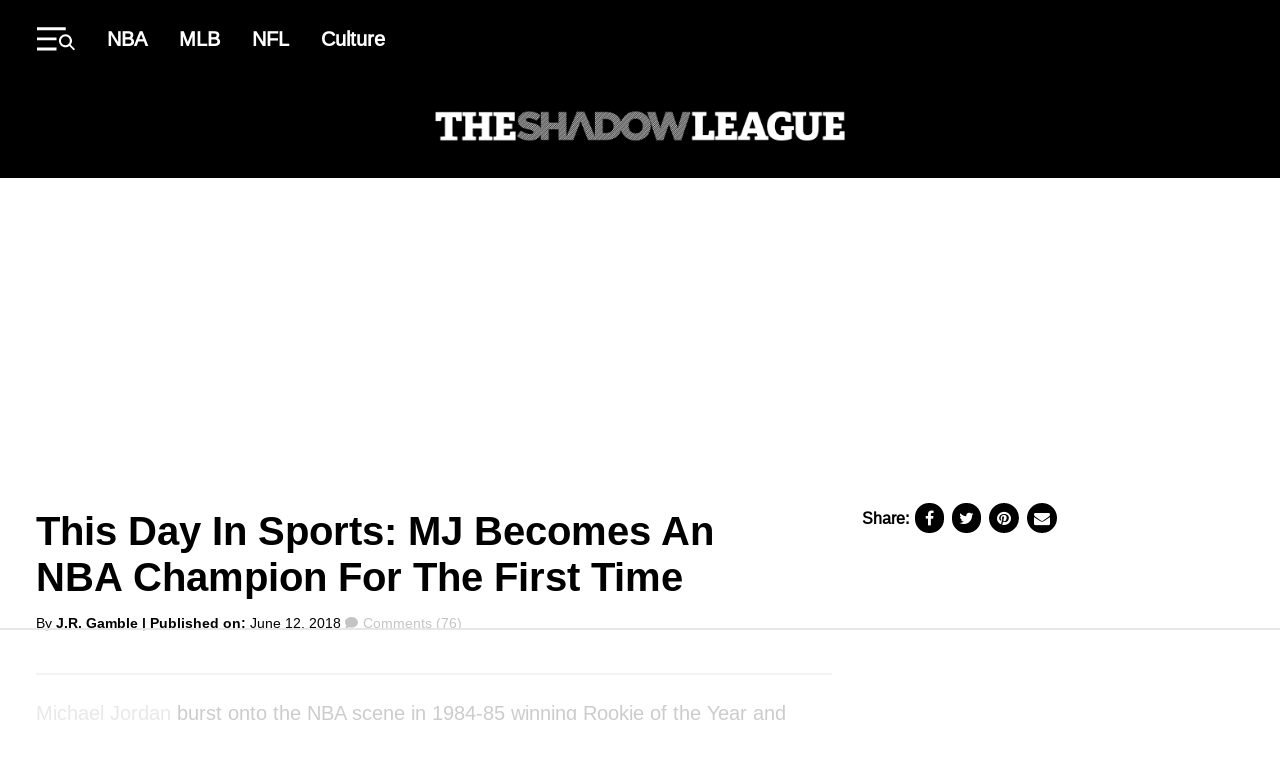

--- FILE ---
content_type: text/html; charset=UTF-8
request_url: https://theshadowleague.com/this-day-in-sports-mj-becomes-an-nba-champion-for-the-first-time/
body_size: 31994
content:
<!DOCTYPE html>
<html lang="en-US" class="no-js">
<head>
  <meta charset="UTF-8"/>
  <meta name="viewport" content="width=device-width, initial-scale=1"/>
  <meta name="theme-color" content="#d23226"/>
	<script data-no-optimize="1" data-cfasync="false">!function(){"use strict";const t={adt_ei:{identityApiKey:"plainText",source:"url",type:"plaintext",priority:1},adt_eih:{identityApiKey:"sha256",source:"urlh",type:"hashed",priority:2},sh_kit:{identityApiKey:"sha256",source:"urlhck",type:"hashed",priority:3}},e=Object.keys(t);function i(t){return function(t){const e=t.match(/((?=([a-z0-9._!#$%+^&*()[\]<>-]+))\2@[a-z0-9._-]+\.[a-z0-9._-]+)/gi);return e?e[0]:""}(function(t){return t.replace(/\s/g,"")}(t.toLowerCase()))}!async function(){const n=new URL(window.location.href),o=n.searchParams;let a=null;const r=Object.entries(t).sort(([,t],[,e])=>t.priority-e.priority).map(([t])=>t);for(const e of r){const n=o.get(e),r=t[e];if(!n||!r)continue;const c=decodeURIComponent(n),d="plaintext"===r.type&&i(c),s="hashed"===r.type&&c;if(d||s){a={value:c,config:r};break}}if(a){const{value:t,config:e}=a;window.adthrive=window.adthrive||{},window.adthrive.cmd=window.adthrive.cmd||[],window.adthrive.cmd.push(function(){window.adthrive.identityApi({source:e.source,[e.identityApiKey]:t},({success:i,data:n})=>{i?window.adthrive.log("info","Plugin","detectEmails",`Identity API called with ${e.type} email: ${t}`,n):window.adthrive.log("warning","Plugin","detectEmails",`Failed to call Identity API with ${e.type} email: ${t}`,n)})})}!function(t,e){const i=new URL(e);t.forEach(t=>i.searchParams.delete(t)),history.replaceState(null,"",i.toString())}(e,n)}()}();
</script><script>(function(html){html.className = html.className.replace(/\bno-js\b/,'js')})(document.documentElement);</script>
<meta name='robots' content='index, follow, max-image-preview:large, max-snippet:-1, max-video-preview:-1' />
	<style>img:is([sizes="auto" i], [sizes^="auto," i]) { contain-intrinsic-size: 3000px 1500px }</style>
	
<script data-no-optimize="1" data-cfasync="false">
(function(w, d) {
	w.adthrive = w.adthrive || {};
	w.adthrive.cmd = w.adthrive.cmd || [];
	w.adthrive.plugin = 'adthrive-ads-3.10.0';
	w.adthrive.host = 'ads.adthrive.com';
	w.adthrive.integration = 'plugin';

	var commitParam = (w.adthriveCLS && w.adthriveCLS.bucket !== 'prod' && w.adthriveCLS.branch) ? '&commit=' + w.adthriveCLS.branch : '';

	var s = d.createElement('script');
	s.async = true;
	s.referrerpolicy='no-referrer-when-downgrade';
	s.src = 'https://' + w.adthrive.host + '/sites/6129337d8d5f5a138ce29c89/ads.min.js?referrer=' + w.encodeURIComponent(w.location.href) + commitParam + '&cb=' + (Math.floor(Math.random() * 100) + 1) + '';
	var n = d.getElementsByTagName('script')[0];
	n.parentNode.insertBefore(s, n);
})(window, document);
</script>
<link rel="dns-prefetch" href="https://ads.adthrive.com/"><link rel="preconnect" href="https://ads.adthrive.com/"><link rel="preconnect" href="https://ads.adthrive.com/" crossorigin>
	<!-- This site is optimized with the Yoast SEO Premium plugin v26.7 (Yoast SEO v26.7) - https://yoast.com/wordpress/plugins/seo/ -->
	<title>This Day In Sports: MJ Becomes An NBA Champion For The First Time</title>
	<meta name="description" content="Michael Jordan burst onto the NBA scene in 1984-85 winning Rookie of the Year and staking his" />
	<link rel="canonical" href="https://theshadowleague.com/this-day-in-sports-mj-becomes-an-nba-champion-for-the-first-time/" />
	<meta property="og:locale" content="en_US" />
	<meta property="og:type" content="article" />
	<meta property="og:title" content="This Day In Sports: MJ Becomes An NBA Champion For The First Time" />
	<meta property="og:description" content="Michael Jordan burst onto the NBA scene in 1984-85 winning Rookie of the Year and staking his" />
	<meta property="og:url" content="https://theshadowleague.com/this-day-in-sports-mj-becomes-an-nba-champion-for-the-first-time/" />
	<meta property="og:site_name" content="The Shadow League" />
	<meta property="article:publisher" content="https://www.facebook.com/TheShadowLeague.TSL" />
	<meta property="article:author" content="Gamble Dukes" />
	<meta property="article:published_time" content="2018-06-12T18:15:43+00:00" />
	<meta property="og:image" content="https://theshadowleague.com/wp-content/uploads/2018/10/theshadowleague-logo-footer-new.png" />
	<meta property="og:image:width" content="136" />
	<meta property="og:image:height" content="100" />
	<meta property="og:image:type" content="image/png" />
	<meta name="author" content="J.R. Gamble" />
	<meta name="twitter:card" content="summary_large_image" />
	<meta name="twitter:creator" content="@fanalyst1" />
	<meta name="twitter:site" content="@ShadowLeague" />
	<meta name="twitter:label1" content="Written by" />
	<meta name="twitter:data1" content="J.R. Gamble" />
	<meta name="twitter:label2" content="Est. reading time" />
	<meta name="twitter:data2" content="2 minutes" />
	<!-- / Yoast SEO Premium plugin. -->


<link rel='dns-prefetch' href='//cdnjs.cloudflare.com' />
<link rel="alternate" type="application/rss+xml" title="The Shadow League &raquo; Feed" href="https://theshadowleague.com/feed/" />
<link rel="alternate" type="application/rss+xml" title="The Shadow League &raquo; Comments Feed" href="https://theshadowleague.com/comments/feed/" />
<link rel="alternate" type="application/rss+xml" title="The Shadow League &raquo; This Day In Sports: MJ Becomes An NBA Champion For The First Time Comments Feed" href="https://theshadowleague.com/this-day-in-sports-mj-becomes-an-nba-champion-for-the-first-time/feed/" />
<script type="text/javascript">
/* <![CDATA[ */
window._wpemojiSettings = {"baseUrl":"https:\/\/s.w.org\/images\/core\/emoji\/16.0.1\/72x72\/","ext":".png","svgUrl":"https:\/\/s.w.org\/images\/core\/emoji\/16.0.1\/svg\/","svgExt":".svg","source":{"concatemoji":"https:\/\/theshadowleague.com\/wp-includes\/js\/wp-emoji-release.min.js?ver=6.8.3"}};
/*! This file is auto-generated */
!function(s,n){var o,i,e;function c(e){try{var t={supportTests:e,timestamp:(new Date).valueOf()};sessionStorage.setItem(o,JSON.stringify(t))}catch(e){}}function p(e,t,n){e.clearRect(0,0,e.canvas.width,e.canvas.height),e.fillText(t,0,0);var t=new Uint32Array(e.getImageData(0,0,e.canvas.width,e.canvas.height).data),a=(e.clearRect(0,0,e.canvas.width,e.canvas.height),e.fillText(n,0,0),new Uint32Array(e.getImageData(0,0,e.canvas.width,e.canvas.height).data));return t.every(function(e,t){return e===a[t]})}function u(e,t){e.clearRect(0,0,e.canvas.width,e.canvas.height),e.fillText(t,0,0);for(var n=e.getImageData(16,16,1,1),a=0;a<n.data.length;a++)if(0!==n.data[a])return!1;return!0}function f(e,t,n,a){switch(t){case"flag":return n(e,"\ud83c\udff3\ufe0f\u200d\u26a7\ufe0f","\ud83c\udff3\ufe0f\u200b\u26a7\ufe0f")?!1:!n(e,"\ud83c\udde8\ud83c\uddf6","\ud83c\udde8\u200b\ud83c\uddf6")&&!n(e,"\ud83c\udff4\udb40\udc67\udb40\udc62\udb40\udc65\udb40\udc6e\udb40\udc67\udb40\udc7f","\ud83c\udff4\u200b\udb40\udc67\u200b\udb40\udc62\u200b\udb40\udc65\u200b\udb40\udc6e\u200b\udb40\udc67\u200b\udb40\udc7f");case"emoji":return!a(e,"\ud83e\udedf")}return!1}function g(e,t,n,a){var r="undefined"!=typeof WorkerGlobalScope&&self instanceof WorkerGlobalScope?new OffscreenCanvas(300,150):s.createElement("canvas"),o=r.getContext("2d",{willReadFrequently:!0}),i=(o.textBaseline="top",o.font="600 32px Arial",{});return e.forEach(function(e){i[e]=t(o,e,n,a)}),i}function t(e){var t=s.createElement("script");t.src=e,t.defer=!0,s.head.appendChild(t)}"undefined"!=typeof Promise&&(o="wpEmojiSettingsSupports",i=["flag","emoji"],n.supports={everything:!0,everythingExceptFlag:!0},e=new Promise(function(e){s.addEventListener("DOMContentLoaded",e,{once:!0})}),new Promise(function(t){var n=function(){try{var e=JSON.parse(sessionStorage.getItem(o));if("object"==typeof e&&"number"==typeof e.timestamp&&(new Date).valueOf()<e.timestamp+604800&&"object"==typeof e.supportTests)return e.supportTests}catch(e){}return null}();if(!n){if("undefined"!=typeof Worker&&"undefined"!=typeof OffscreenCanvas&&"undefined"!=typeof URL&&URL.createObjectURL&&"undefined"!=typeof Blob)try{var e="postMessage("+g.toString()+"("+[JSON.stringify(i),f.toString(),p.toString(),u.toString()].join(",")+"));",a=new Blob([e],{type:"text/javascript"}),r=new Worker(URL.createObjectURL(a),{name:"wpTestEmojiSupports"});return void(r.onmessage=function(e){c(n=e.data),r.terminate(),t(n)})}catch(e){}c(n=g(i,f,p,u))}t(n)}).then(function(e){for(var t in e)n.supports[t]=e[t],n.supports.everything=n.supports.everything&&n.supports[t],"flag"!==t&&(n.supports.everythingExceptFlag=n.supports.everythingExceptFlag&&n.supports[t]);n.supports.everythingExceptFlag=n.supports.everythingExceptFlag&&!n.supports.flag,n.DOMReady=!1,n.readyCallback=function(){n.DOMReady=!0}}).then(function(){return e}).then(function(){var e;n.supports.everything||(n.readyCallback(),(e=n.source||{}).concatemoji?t(e.concatemoji):e.wpemoji&&e.twemoji&&(t(e.twemoji),t(e.wpemoji)))}))}((window,document),window._wpemojiSettings);
/* ]]> */
</script>
<style id='wp-emoji-styles-inline-css' type='text/css'>

	img.wp-smiley, img.emoji {
		display: inline !important;
		border: none !important;
		box-shadow: none !important;
		height: 1em !important;
		width: 1em !important;
		margin: 0 0.07em !important;
		vertical-align: -0.1em !important;
		background: none !important;
		padding: 0 !important;
	}
</style>
<link rel='stylesheet' id='wp-block-library-css' href='https://theshadowleague.com/wp-includes/css/dist/block-library/style.min.css?ver=6.8.3' type='text/css' media='all' />
<style id='classic-theme-styles-inline-css' type='text/css'>
/*! This file is auto-generated */
.wp-block-button__link{color:#fff;background-color:#32373c;border-radius:9999px;box-shadow:none;text-decoration:none;padding:calc(.667em + 2px) calc(1.333em + 2px);font-size:1.125em}.wp-block-file__button{background:#32373c;color:#fff;text-decoration:none}
</style>
<style id='global-styles-inline-css' type='text/css'>
:root{--wp--preset--aspect-ratio--square: 1;--wp--preset--aspect-ratio--4-3: 4/3;--wp--preset--aspect-ratio--3-4: 3/4;--wp--preset--aspect-ratio--3-2: 3/2;--wp--preset--aspect-ratio--2-3: 2/3;--wp--preset--aspect-ratio--16-9: 16/9;--wp--preset--aspect-ratio--9-16: 9/16;--wp--preset--color--black: #000000;--wp--preset--color--cyan-bluish-gray: #abb8c3;--wp--preset--color--white: #ffffff;--wp--preset--color--pale-pink: #f78da7;--wp--preset--color--vivid-red: #cf2e2e;--wp--preset--color--luminous-vivid-orange: #ff6900;--wp--preset--color--luminous-vivid-amber: #fcb900;--wp--preset--color--light-green-cyan: #7bdcb5;--wp--preset--color--vivid-green-cyan: #00d084;--wp--preset--color--pale-cyan-blue: #8ed1fc;--wp--preset--color--vivid-cyan-blue: #0693e3;--wp--preset--color--vivid-purple: #9b51e0;--wp--preset--color--primary: #d6252b;--wp--preset--color--secondary: #000000;--wp--preset--color--tertiary: #c4c4c4;--wp--preset--color--quantanary: #f4f4f4;--wp--preset--gradient--vivid-cyan-blue-to-vivid-purple: linear-gradient(135deg,rgba(6,147,227,1) 0%,rgb(155,81,224) 100%);--wp--preset--gradient--light-green-cyan-to-vivid-green-cyan: linear-gradient(135deg,rgb(122,220,180) 0%,rgb(0,208,130) 100%);--wp--preset--gradient--luminous-vivid-amber-to-luminous-vivid-orange: linear-gradient(135deg,rgba(252,185,0,1) 0%,rgba(255,105,0,1) 100%);--wp--preset--gradient--luminous-vivid-orange-to-vivid-red: linear-gradient(135deg,rgba(255,105,0,1) 0%,rgb(207,46,46) 100%);--wp--preset--gradient--very-light-gray-to-cyan-bluish-gray: linear-gradient(135deg,rgb(238,238,238) 0%,rgb(169,184,195) 100%);--wp--preset--gradient--cool-to-warm-spectrum: linear-gradient(135deg,rgb(74,234,220) 0%,rgb(151,120,209) 20%,rgb(207,42,186) 40%,rgb(238,44,130) 60%,rgb(251,105,98) 80%,rgb(254,248,76) 100%);--wp--preset--gradient--blush-light-purple: linear-gradient(135deg,rgb(255,206,236) 0%,rgb(152,150,240) 100%);--wp--preset--gradient--blush-bordeaux: linear-gradient(135deg,rgb(254,205,165) 0%,rgb(254,45,45) 50%,rgb(107,0,62) 100%);--wp--preset--gradient--luminous-dusk: linear-gradient(135deg,rgb(255,203,112) 0%,rgb(199,81,192) 50%,rgb(65,88,208) 100%);--wp--preset--gradient--pale-ocean: linear-gradient(135deg,rgb(255,245,203) 0%,rgb(182,227,212) 50%,rgb(51,167,181) 100%);--wp--preset--gradient--electric-grass: linear-gradient(135deg,rgb(202,248,128) 0%,rgb(113,206,126) 100%);--wp--preset--gradient--midnight: linear-gradient(135deg,rgb(2,3,129) 0%,rgb(40,116,252) 100%);--wp--preset--font-size--small: 13px;--wp--preset--font-size--medium: 24px;--wp--preset--font-size--large: 40px;--wp--preset--font-size--x-large: 42px;--wp--preset--font-size--normal: 20px;--wp--preset--spacing--20: 0.44rem;--wp--preset--spacing--30: 0.67rem;--wp--preset--spacing--40: 1rem;--wp--preset--spacing--50: 1.5rem;--wp--preset--spacing--60: 2.25rem;--wp--preset--spacing--70: 3.38rem;--wp--preset--spacing--80: 5.06rem;--wp--preset--shadow--natural: 6px 6px 9px rgba(0, 0, 0, 0.2);--wp--preset--shadow--deep: 12px 12px 50px rgba(0, 0, 0, 0.4);--wp--preset--shadow--sharp: 6px 6px 0px rgba(0, 0, 0, 0.2);--wp--preset--shadow--outlined: 6px 6px 0px -3px rgba(255, 255, 255, 1), 6px 6px rgba(0, 0, 0, 1);--wp--preset--shadow--crisp: 6px 6px 0px rgba(0, 0, 0, 1);}:where(.is-layout-flex){gap: 0.5em;}:where(.is-layout-grid){gap: 0.5em;}body .is-layout-flex{display: flex;}.is-layout-flex{flex-wrap: wrap;align-items: center;}.is-layout-flex > :is(*, div){margin: 0;}body .is-layout-grid{display: grid;}.is-layout-grid > :is(*, div){margin: 0;}:where(.wp-block-columns.is-layout-flex){gap: 2em;}:where(.wp-block-columns.is-layout-grid){gap: 2em;}:where(.wp-block-post-template.is-layout-flex){gap: 1.25em;}:where(.wp-block-post-template.is-layout-grid){gap: 1.25em;}.has-black-color{color: var(--wp--preset--color--black) !important;}.has-cyan-bluish-gray-color{color: var(--wp--preset--color--cyan-bluish-gray) !important;}.has-white-color{color: var(--wp--preset--color--white) !important;}.has-pale-pink-color{color: var(--wp--preset--color--pale-pink) !important;}.has-vivid-red-color{color: var(--wp--preset--color--vivid-red) !important;}.has-luminous-vivid-orange-color{color: var(--wp--preset--color--luminous-vivid-orange) !important;}.has-luminous-vivid-amber-color{color: var(--wp--preset--color--luminous-vivid-amber) !important;}.has-light-green-cyan-color{color: var(--wp--preset--color--light-green-cyan) !important;}.has-vivid-green-cyan-color{color: var(--wp--preset--color--vivid-green-cyan) !important;}.has-pale-cyan-blue-color{color: var(--wp--preset--color--pale-cyan-blue) !important;}.has-vivid-cyan-blue-color{color: var(--wp--preset--color--vivid-cyan-blue) !important;}.has-vivid-purple-color{color: var(--wp--preset--color--vivid-purple) !important;}.has-black-background-color{background-color: var(--wp--preset--color--black) !important;}.has-cyan-bluish-gray-background-color{background-color: var(--wp--preset--color--cyan-bluish-gray) !important;}.has-white-background-color{background-color: var(--wp--preset--color--white) !important;}.has-pale-pink-background-color{background-color: var(--wp--preset--color--pale-pink) !important;}.has-vivid-red-background-color{background-color: var(--wp--preset--color--vivid-red) !important;}.has-luminous-vivid-orange-background-color{background-color: var(--wp--preset--color--luminous-vivid-orange) !important;}.has-luminous-vivid-amber-background-color{background-color: var(--wp--preset--color--luminous-vivid-amber) !important;}.has-light-green-cyan-background-color{background-color: var(--wp--preset--color--light-green-cyan) !important;}.has-vivid-green-cyan-background-color{background-color: var(--wp--preset--color--vivid-green-cyan) !important;}.has-pale-cyan-blue-background-color{background-color: var(--wp--preset--color--pale-cyan-blue) !important;}.has-vivid-cyan-blue-background-color{background-color: var(--wp--preset--color--vivid-cyan-blue) !important;}.has-vivid-purple-background-color{background-color: var(--wp--preset--color--vivid-purple) !important;}.has-black-border-color{border-color: var(--wp--preset--color--black) !important;}.has-cyan-bluish-gray-border-color{border-color: var(--wp--preset--color--cyan-bluish-gray) !important;}.has-white-border-color{border-color: var(--wp--preset--color--white) !important;}.has-pale-pink-border-color{border-color: var(--wp--preset--color--pale-pink) !important;}.has-vivid-red-border-color{border-color: var(--wp--preset--color--vivid-red) !important;}.has-luminous-vivid-orange-border-color{border-color: var(--wp--preset--color--luminous-vivid-orange) !important;}.has-luminous-vivid-amber-border-color{border-color: var(--wp--preset--color--luminous-vivid-amber) !important;}.has-light-green-cyan-border-color{border-color: var(--wp--preset--color--light-green-cyan) !important;}.has-vivid-green-cyan-border-color{border-color: var(--wp--preset--color--vivid-green-cyan) !important;}.has-pale-cyan-blue-border-color{border-color: var(--wp--preset--color--pale-cyan-blue) !important;}.has-vivid-cyan-blue-border-color{border-color: var(--wp--preset--color--vivid-cyan-blue) !important;}.has-vivid-purple-border-color{border-color: var(--wp--preset--color--vivid-purple) !important;}.has-vivid-cyan-blue-to-vivid-purple-gradient-background{background: var(--wp--preset--gradient--vivid-cyan-blue-to-vivid-purple) !important;}.has-light-green-cyan-to-vivid-green-cyan-gradient-background{background: var(--wp--preset--gradient--light-green-cyan-to-vivid-green-cyan) !important;}.has-luminous-vivid-amber-to-luminous-vivid-orange-gradient-background{background: var(--wp--preset--gradient--luminous-vivid-amber-to-luminous-vivid-orange) !important;}.has-luminous-vivid-orange-to-vivid-red-gradient-background{background: var(--wp--preset--gradient--luminous-vivid-orange-to-vivid-red) !important;}.has-very-light-gray-to-cyan-bluish-gray-gradient-background{background: var(--wp--preset--gradient--very-light-gray-to-cyan-bluish-gray) !important;}.has-cool-to-warm-spectrum-gradient-background{background: var(--wp--preset--gradient--cool-to-warm-spectrum) !important;}.has-blush-light-purple-gradient-background{background: var(--wp--preset--gradient--blush-light-purple) !important;}.has-blush-bordeaux-gradient-background{background: var(--wp--preset--gradient--blush-bordeaux) !important;}.has-luminous-dusk-gradient-background{background: var(--wp--preset--gradient--luminous-dusk) !important;}.has-pale-ocean-gradient-background{background: var(--wp--preset--gradient--pale-ocean) !important;}.has-electric-grass-gradient-background{background: var(--wp--preset--gradient--electric-grass) !important;}.has-midnight-gradient-background{background: var(--wp--preset--gradient--midnight) !important;}.has-small-font-size{font-size: var(--wp--preset--font-size--small) !important;}.has-medium-font-size{font-size: var(--wp--preset--font-size--medium) !important;}.has-large-font-size{font-size: var(--wp--preset--font-size--large) !important;}.has-x-large-font-size{font-size: var(--wp--preset--font-size--x-large) !important;}
:where(.wp-block-post-template.is-layout-flex){gap: 1.25em;}:where(.wp-block-post-template.is-layout-grid){gap: 1.25em;}
:where(.wp-block-columns.is-layout-flex){gap: 2em;}:where(.wp-block-columns.is-layout-grid){gap: 2em;}
:root :where(.wp-block-pullquote){font-size: 1.5em;line-height: 1.6;}
</style>
<link rel='stylesheet' id='styles-css' href='https://theshadowleague.com/wp-content/themes/atlanta-black-star/dist/css/style.css?ver=1.0.2' type='text/css' media='all' />
<link rel='stylesheet' id='custom-css-css' href='https://theshadowleague.com/wp-content/themes/atlanta-black-star/assets/css/custom/custom.css?ver=100624' type='text/css' media='all' />
<link rel='stylesheet' id='font-awesome-css' href='https://cdnjs.cloudflare.com/ajax/libs/font-awesome/4.7.0/css/font-awesome.min.css?ver=6.8.3' type='text/css' media='all' />
<link rel="https://api.w.org/" href="https://theshadowleague.com/wp-json/" /><link rel="alternate" title="JSON" type="application/json" href="https://theshadowleague.com/wp-json/wp/v2/posts/75553" /><link rel="EditURI" type="application/rsd+xml" title="RSD" href="https://theshadowleague.com/xmlrpc.php?rsd" />
<link rel='shortlink' href='https://theshadowleague.com/?p=75553' />
<link rel="alternate" title="oEmbed (JSON)" type="application/json+oembed" href="https://theshadowleague.com/wp-json/oembed/1.0/embed?url=https%3A%2F%2Ftheshadowleague.com%2Fthis-day-in-sports-mj-becomes-an-nba-champion-for-the-first-time%2F" />
<link rel="alternate" title="oEmbed (XML)" type="text/xml+oembed" href="https://theshadowleague.com/wp-json/oembed/1.0/embed?url=https%3A%2F%2Ftheshadowleague.com%2Fthis-day-in-sports-mj-becomes-an-nba-champion-for-the-first-time%2F&#038;format=xml" />
<!-- Google Tag Manager -->
<script>(function(w,d,s,l,i){w[l]=w[l]||[];w[l].push({'gtm.start':
new Date().getTime(),event:'gtm.js'});var f=d.getElementsByTagName(s)[0],
j=d.createElement(s),dl=l!='dataLayer'?'&l='+l:'';j.async=true;j.src=
'https://www.googletagmanager.com/gtm.js?id='+i+dl;f.parentNode.insertBefore(j,f);
})(window,document,'script','dataLayer','GTM-TNBWP6K9');</script>
<!-- End Google Tag Manager -->
<!-- Global site tag (gtag.js) - Google Analytics -->
<script async src="https://www.googletagmanager.com/gtag/js?id=UA-32234084-1"></script>
<script>
  window.dataLayer = window.dataLayer || [];
  function gtag(){dataLayer.push(arguments);}
  gtag('js', new Date());

  gtag('config', 'UA-32234084-1');
</script>

  <script>
      (function(){
          // Function to update JWPlayer
          function updateJWPlayer() {
              console.log("Update JWPlayer function called");
              jwplayer('njg9J21R').once('adBreakEnd', function() {
                  jwplayer('njg9J21R').once('playlistItem', function() {
                      jwplayer('njg9J21R').play();
                      console.log("Play has been called on new playlist");
                  });
                  jwplayer('njg9J21R').load("https://cdn.jwplayer.com/v2/playlists/gBUqdOXK?format=mrss");
                  console.log('New playlist inserted');
              });
          };

          // Checking if the article belongs to the "category-news"
          let articles = document.getElementsByTagName('article');
          if (articles.length > 0 && articles[0].classList.contains("category-news")) {
              console.log("News Article");
              let mList = document.querySelectorAll('.td-post-content');
              options = {
                  childList: true,
              },
                  observer = new MutationObserver(mCallback);

              // Mutation callback function
              function mCallback(mutations) {
                  for (let mutation of mutations) {
                      console.log(mutation);
                      if (mutation.addedNodes[0]?.id === "adthrive-collapse-container") {
                          updateJWPlayer();
                          observer.disconnect();
                      }
                  }
              }
              // Observing mutations on post content elements
              for (var i = 0; i < mList.length; i++) {
                  observer.observe(mList[i], options);
              }
          }
      })();
  </script>



	

<script type="application/ld+json" class="saswp-schema-markup-output">
[{"@context":"https:\/\/schema.org\/","@type":"NewsArticle","@id":"https:\/\/theshadowleague.com\/this-day-in-sports-mj-becomes-an-nba-champion-for-the-first-time\/#newsarticle","url":"https:\/\/theshadowleague.com\/this-day-in-sports-mj-becomes-an-nba-champion-for-the-first-time\/","headline":"This Day In Sports: MJ Becomes An NBA Champion For The First Time","mainEntityOfPage":"https:\/\/theshadowleague.com\/this-day-in-sports-mj-becomes-an-nba-champion-for-the-first-time\/","datePublished":"2018-06-12T18:15:43-04:00","dateModified":"2018-06-12T18:15:43-04:00","description":"","articleSection":"","articleBody":"Michael Jordan burst onto the NBA scene in 1984-85 winning Rookie of the Year and staking his claim as the new juggernaut NBA swing king, dunking on cats with lucid dreams and embarking on a journey of trendsetting branding and unprecedented marketing potential.&nbsp;By the time Jordan won his first NBA championship on June 12, 1991, he was already considered the preeminent player in the world and one of the all-time great talents, but beating the Lakers and the Magic Johnson, 4-1 in the NBA Finals officially sparked The Jordan Era. Your Airness would go on to revolutionize the game, win five more championships in five tries and forever become the standard that iconic NBA players of our generation measure their own excellence by.&nbsp;History of Sports on Twitter25 years ago today: 1991 ~ The Chicago #Bulls win their first ever NBA Championship. (Jordan 30 pts, Pippen 32 pts)No one can ever take this away from me, said an emotional Jordan after capturing his first shiny ball. This has been a seven-year struggle for me. It should get rid of the stigma of being a one-man team. We have players surrounding myself that make us an effective basketball team. I dont know if Ill ever have this same feeling again.Chicago steamrolled through the playoffs with a 15-2 record. Jordan snatched the NBA Finals MVP with 30 points, 10 assists and 5 steals. In an unforgettable scene, Jordan broke down crying in tears with his now deceased father and ex-wife by his side.The NBAs new Hardwood heroes Jordan and Scottie Pippen combined for 62 points, 17 rebounds, 17 assists and 10 steals to beat the Lakers 108-101 in Game 5 of the '91 Finals. It was also the first championship for a Chicago franchise that was just 25-years old.&nbsp;Magic Johnson had a triple-double that game (16 points, 20 assists and 11 rebounds), but he failed to win his sixth championship in just 12 seasons. It's a watershed moment in the unrivaled and&nbsp;incomparable life of Michael Jordan. &nbsp;","keywords":"","name":"This Day In Sports: MJ Becomes An NBA Champion For The First Time","thumbnailUrl":"","wordCount":"334","timeRequired":"PT1M29S","mainEntity":{"@type":"WebPage","@id":"https:\/\/theshadowleague.com\/this-day-in-sports-mj-becomes-an-nba-champion-for-the-first-time\/"},"author":{"@type":"Person","name":"J.R. Gamble","description":"JR Gamble joined The Shadow League in 2012. The General Manager of Content &amp; Social Media is in his 25th year of covering sports and culture professionally. He has covered a wide variety of major sports and entertainment topics across different mediums, including radio, newspapers, magazines and national TV.\r\n\r\nHis passion is baseball, the culturing of baseball and preserving and documenting the historically-impactful accomplishments and contributions of African-Americans in baseball.","url":"https:\/\/theshadowleague.com\/author\/j-r\/","sameAs":["Gamble Dukes","fanalyst1","thegambler24"],"image":{"@type":"ImageObject","url":"https:\/\/secure.gravatar.com\/avatar\/211b09eddc51d33e3595a7a8fbf4c7248280786a567dfcb9442397ca2c331d87?s=96&d=mm&r=g","height":96,"width":96}},"editor":{"@type":"Person","name":"J.R. Gamble","description":"JR Gamble joined The Shadow League in 2012. The General Manager of Content &amp; Social Media is in his 25th year of covering sports and culture professionally. He has covered a wide variety of major sports and entertainment topics across different mediums, including radio, newspapers, magazines and national TV.\r\n\r\nHis passion is baseball, the culturing of baseball and preserving and documenting the historically-impactful accomplishments and contributions of African-Americans in baseball.","url":"https:\/\/theshadowleague.com\/author\/j-r\/","sameAs":["Gamble Dukes","fanalyst1","thegambler24"],"image":{"@type":"ImageObject","url":"https:\/\/secure.gravatar.com\/avatar\/211b09eddc51d33e3595a7a8fbf4c7248280786a567dfcb9442397ca2c331d87?s=96&d=mm&r=g","height":96,"width":96}},"publisher":{"@type":"Organization","name":"Theshadowleague","url":"https:\/\/theshadowleague.com\/","logo":{"@type":"ImageObject","url":"https:\/\/theshadowleague.com\/wp-content\/uploads\/2024\/06\/theshadowleague-logo-white.png","width":1000,"height":71}},"image":{"@type":"ImageObject","@id":"https:\/\/theshadowleague.com\/this-day-in-sports-mj-becomes-an-nba-champion-for-the-first-time\/#primaryimage","url":"https:\/\/theshadowleague.com\/wp-content\/uploads\/2024\/06\/theshadowleague-logo-white.png","width":"1000","height":"71"}}]
</script>

<noscript><style>.lazyload[data-src]{display:none !important;}</style></noscript><style>.lazyload{background-image:none !important;}.lazyload:before{background-image:none !important;}</style><style>.wp-block-gallery.is-cropped .blocks-gallery-item picture{height:100%;width:100%;}</style><link rel="icon" href="https://theshadowleague.com/wp-content/uploads/2018/10/theshadowleague-logo-footer-new-100x100.png" sizes="32x32" />
<link rel="icon" href="https://theshadowleague.com/wp-content/uploads/2018/10/theshadowleague-logo-footer-new.png" sizes="192x192" />
<link rel="apple-touch-icon" href="https://theshadowleague.com/wp-content/uploads/2018/10/theshadowleague-logo-footer-new.png" />
<meta name="msapplication-TileImage" content="https://theshadowleague.com/wp-content/uploads/2018/10/theshadowleague-logo-footer-new.png" />
<noscript><style id="rocket-lazyload-nojs-css">.rll-youtube-player, [data-lazy-src]{display:none !important;}</style></noscript>
  <link rel="preload" as="image" href="https://theshadowleague.com/wp-content/themes/atlanta-black-star/image/theshadowleague-logo-white.png">

  <link rel="preload" href="https://theshadowleague.com/wp-content/themes/atlanta-black-star/dist/fonts/Arimo-Regular.woff2" as="font"
        type="font/woff2" crossorigin>
  <link rel="preload" href="https://theshadowleague.com/wp-content/themes/atlanta-black-star/dist/fonts/Arimo-Regular.woff" as="font"
        type="font/woff" crossorigin>

  <link rel="preload" href="https://theshadowleague.com/wp-content/themes/atlanta-black-star/dist/fonts/Arimo-Bold.woff2" as="font"
        type="font/woff2" crossorigin>
  <link rel="preload" href="https://theshadowleague.com/wp-content/themes/atlanta-black-star/dist/fonts/Arimo-Bold.woff" as="font"
        type="font/woff" crossorigin>


  <style>
      @media screen and (max-width: 992px) {
          .mobile.earn {
              display: block !important
          }

          .mobile.earn a {
              padding: .5rem 1rem !important
          }
      }

      .mobile.earn {
          position: absolute;
          right: 1rem
      }

      .earn a {
          background: linear-gradient(to right, #bf953f, #fcf6ba, #b38728, #fbf5b7, #aa771c);
          transition: box-shadow .3s;
          position: relative;
          z-index: 0;
          color: #000 !important;
          border: none !important
      }

      .earn a:hover {
          box-shadow: inset 0 0 0 1000px #fff;
          background: #fff
      }

      hr, p {
          margin: 0 0 1em
      }

      .column, .container, .pre-header .site-logo .logo-img, .pre-header .site-logo svg.abs-logo, .site-header .site-logo svg.abs-logo, select, table {
          width: 100%
      }

      .pre-footer .container, body {
          -webkit-box-orient: vertical;
          -webkit-box-direction: normal
      }

      .grid, .pre-footer .container, body {
          -webkit-box-direction: normal
      }

      .footer-menu a:hover, .footer-widget a:hover, abbr[title] {
          text-decoration: underline
      }

      @font-face {
          font-family: 'Arimo Regular';
          font-style: normal;
          font-weight: 400;
          font-display: swap;
          src: url('https://theshadowleague.com/wp-content/themes/atlanta-black-star/dist/fonts/Arimo-Regular.eot');
          src: local('Arimo Regular'), url('https://theshadowleague.com/wp-content/themes/atlanta-black-star/dist/fonts/Arimo-Regular.woff2') format('woff2'), url('https://theshadowleague.com/wp-content/themes/atlanta-black-star/dist/fonts/Arimo-Regular.woff') format('woff'), url('https://theshadowleague.com/wp-content/themes/atlanta-black-star/dist/fonts/Arimo-Regular.ttf') format('truetype')
      }

      @font-face {
          font-family: 'Arimo Bold';
          font-style: normal;
          font-weight: 700;
          font-display: swap;
          src: url('https://theshadowleague.com/wp-content/themes/atlanta-black-star/dist/fonts/Arimo-Bold.eot');
          src: local('Arimo Bold'), url('https://theshadowleague.com/wp-content/themes/atlanta-black-star/dist/fonts/Arimo-Bold.woff2') format('woff2'), url('https://theshadowleague.com/wp-content/themes/atlanta-black-star/dist/fonts/Arimo-Bold.woff') format('woff'), url('https://theshadowleague.com/wp-content/themes/atlanta-black-star/dist/fonts/Arimo-Bold.ttf') format('truetype')
      }

      :root {
          --c-black: #000;
          --c-white: #fff;
          --c-red: #8b8b8b;
          --c-gray-100: #f4f4f4;
          --c-gray-200: #c4c4c4;
          --c-gray-400: #979797;
          --c-primary: #8b8b8b;
          --c-secondary: #000;
          --c-tertiary: #c4c4c4;
          --c-quantanary: #f4f4f4;
          --c-quinary: #c1c1c1;
          --c-modal-overlay: rgba(0, 0, 0, 0.25);
          --site-contained-width: 73.688em;
          --site-contained-width-large: 85em;
          --site-column-gutter: 1.875em;
          --site-column-gutter-negative: -1.875em;
          --site-column-gutter-rem: 1.875rem;
          --site-outer-gutter: var(--site-column-gutter);
          --site-max-width: calc(var(--site-contained-width) + var(--site-column-gutter) * 2);
          --site-max-width-large: calc(var(--site-contained-width-large) + var(--site-column-gutter) * 2);
          --spacing-unit: var(--site-column-gutter);
          --spacing-unit-rem: var(--site-column-gutter-rem);
          --f-primary: "Arimo Regular", "Helvetica Neue", Helvetica, Arial, sans-serif;
          --f-primary-bold: "Arimo Bold", "Helvetica Neue", Helvetica, Arial, sans-serif;
          --fs-10: 10px;
          --fs-11: 11px;
          --fs-12: 12px;
          --fs-13: 13px;
          --fs-14: 14px;
          --fs-15: 15px;
          --fs-16: 16px;
          --fs-17: 17px;
          --fs-18: 18px;
          --fs-20: 20px;
          --fs-24: 24px;
          --fs-26: 26px;
          --fs-28: 28px;
          --fs-30: 30px;
          --fs-40: 40px;
          --fw-normal: 400;
          --fw-book: 500;
          --fw-bold: 600;
          --ls-small: 0.5px
      }

      body {
          display: -webkit-box;
          display: -ms-flexbox;
          display: flex;
          -ms-flex-direction: column;
          flex-direction: column;
          margin: 0;
          min-height: 100vh;
          color: var(--c-black);
          font-family: var(--f-primary)
      }

      .footer-contribute, .footer-subscribe, .primary-links-menu .sub-menu.-is-open, .primary-links-menu .sub-menu[aria-hidden=false], br, figcaption, figure, header, main {
          display: block
      }

      .grid, .pre-header .container {
          display: -webkit-box;
          display: -ms-flexbox
      }

      footer {
          -webkit-box-flex: 0;
          -ms-flex: none;
          flex: none
      }

      html {
          -webkit-box-sizing: border-box;
          box-sizing: border-box;
          font-family: sans-serif;
          -moz-osx-font-smoothing: grayscale;
          -webkit-font-smoothing: antialiased;
          font-smoothing: antialiased;
          height: 100%;
          line-height: 1.15;
          -ms-text-size-adjust: 100%;
          -webkit-text-size-adjust: 100%;
          scroll-behavior: smooth
      }

      *, :after, :before {
          -webkit-box-sizing: border-box;
          box-sizing: border-box
      }

      hr {
          -webkit-box-sizing: content-box;
          box-sizing: content-box;
          height: 0;
          overflow: visible
      }

      a {
          background-color: #fff0;
          text-decoration: none;
          -webkit-text-decoration-skip: objects;
          -webkit-transition: color .2s;
          transition: color .2s
      }

      abbr[title] {
          border-bottom: none
      }

      b, strong {
          font-weight: 700
      }

      img {
          border-style: none
      }

      svg:not(:root) {
          overflow: hidden
      }

      button, input, optgroup, select, textarea {
          font-family: sans-serif;
          font-size: 100%;
          line-height: 1.15;
          margin: 0
      }

      button, select {
          text-transform: none
      }

      [type=search]::-webkit-search-cancel-button, [type=search]::-webkit-search-decoration {
          -webkit-appearance: none
      }

      ::-webkit-file-upload-button {
          -webkit-appearance: button;
          font: inherit
      }

      p {
          padding: 0
      }

      h1, h2, h3, h4, h5, h6 {
          font-family: var(--f-primary);
          font-weight: var(--fw-book);
          margin: .67rem 0;
          padding: 0
      }

      .site-main, figure {
          margin: 0
      }

      .container, .section {
          margin: 0 auto;
          position: relative
      }

      table {
          border: 0;
          border-collapse: collapse;
          border-spacing: 0
      }

      td {
          vertical-align: top
      }

      embed, iframe, object {
          max-width: 100%
      }

      .section {
          padding: 1.875rem 0;
          padding: calc(var(--spacing-unit-rem)) 0;
          z-index: 1
      }

      .section.is-background-primary + .section.is-background-primary {
          padding-top: 0
      }

      .single-post .site-main .section {
          padding: 1.875rem 0 0;
          padding: calc(var(--spacing-unit-rem)) 0 0
      }

      aside {
          margin-bottom: 1.25em;
          margin-bottom: calc(var(--spacing-unit) / 1.5)
      }

      .grid {
          -webkit-box-sizing: border-box;
          box-sizing: border-box;
          display: flex;
          -webkit-box-orient: horizontal;
          -ms-flex-flow: row wrap;
          flex-flow: row wrap
      }

      @media (max-width: 47.9375em) {
          html.js .grid.mobile-scroll {
              -ms-flex-wrap: nowrap;
              flex-wrap: nowrap;
              overflow-x: scroll;
              position: relative
          }

          html.js .grid.mobile-scroll .column {
              max-width: 82%;
              width: 320px
          }
      }

      .column {
          display: block;
          -webkit-box-flex: 0;
          -ms-flex: 0 0 auto;
          flex: 0 0 auto;
          padding: 0 .9375em 1.25rem;
          padding: 0 calc(var(--site-column-gutter) / 2) calc(var(--site-column-gutter-rem) / 1.5);
          -webkit-transition: .1s ease-in-out;
          transition: .1s ease-in-out
      }

      .container {
          max-width: 77.438em;
          max-width: var(--site-max-width);
          padding: 0 .9375em
      }

      @media (min-width: 90em) {
          .container {
              max-width: 88.75em;
              max-width: var(--site-max-width-large)
          }
      }

      .pre-header {
          background-color: #000;
          background-color: var(--c-black);
          height: 50px;
          position: relative;
          width: 100%;
          z-index: 2
      }

      .pre-header .container {
          -webkit-box-align: center;
          -ms-flex-align: center;
          align-items: center;
          display: flex;
          padding-left: 1rem;
          padding-top: 0
      }

      .contribute-payments, .pre-header .cta-menu, .pre-header .pre-menu, .primary-links-menu .sub-menu[aria-hidden=true] {
          display: none
      }

      .pre-header .menu-toggle-open {
          -webkit-box-align: center;
          -ms-flex-align: center;
          align-items: center;
          display: -webkit-box;
          display: -ms-flexbox;
          display: flex;
          height: 50px;
          width: 28px
      }

      .pre-header .pre-menu {
          font-family: Arimo Regular, Helvetica Neue, Helvetica, Arial, sans-serif;
          font-family: var(--f-primary);
          font-weight: 500
      }

      .pre-header .site-logo {
          left: 45%;
          max-width: 50%;
          position: absolute;
          top: 50%;
          -webkit-transform: translate(-50%, -50%);
          transform: translate(-50%, -50%)
      }

      .pre-header .site-logo .logo, .site-header .site-logo .logo {
          display: block;
          width: 100%
      }

      .pre-header .pre-menu, .pre-header .site-logo {
          -webkit-transition: opacity .4s ease-in;
          transition: opacity .4s ease-in
      }

      .pre-header.js-is-sticky, .pre-header.js-is-stuck, .pre-header.js-stickyscrolled {
          position: -webkit-sticky;
          position: sticky;
          top: 0
      }

      .top-links-menu {
          display: -webkit-box;
          display: -ms-flexbox;
          display: flex;
          list-style: none;
          padding-left: 0
      }

      .cta-links-menu, .menu-toggle-close {
          display: -webkit-box;
          display: -ms-flexbox
      }

      .top-links-menu li {
          margin-left: 2rem
      }

      .top-links-menu a {
          color: #fff;
          color: var(--c-white);
          font-size: 20px;
          font-size: var(--fs-20);
          font-weight: 600;
          font-weight: var(--fw-bold);
          text-decoration: none
      }

      .primary-navigation a:focus, .primary-navigation a:hover, .top-links-menu a:focus, .top-links-menu a:hover {
          color: #f4f4f4;
          color: var(--c-gray-100)
      }

      .pre-header .cta-menu {
          margin-left: auto
      }

      .cta-links-menu {
          display: flex;
          list-style: none;
          padding: 0
      }

      .cta-links-menu a {
          border: 1px solid var(--c-white);
          color: var(--c-white);
          display: block;
          font-size: var(--fs-13);
          font-weight: var(--fw-bold);
          letter-spacing: var(--ls-small);
          margin: 0 0 0 5px;
          padding: 1em;
          text-align: center;
          text-decoration: none;
          text-transform: uppercase;
          -webkit-transition: .2s;
          transition: .2s
      }

      .cta-links-menu a:hover {
          background-color: var(--c-white);
          color: var(--c-black)
      }

      .cta-links-menu .menu-item:first-child a {
          background-color: var(--c-primary);
          border-color: var(--c-primary);
          margin-left: 0;
          padding: 1em 1.5em
      }

      .cta-links-menu .menu-item:first-child a:hover {
          background-color: var(--c-white);
          border-color: var(--c-white)
      }

      .cta-links-menu .menu-item.earn a, .site-navigation .cta-links-menu .menu-item.earn a {
          background: linear-gradient(to right, #bf953f, #fcf6ba, #b38728, #fbf5b7, #aa771c);
          transition: box-shadow .3s;
          position: relative;
          z-index: 0;
          color: #000
      }

      .cta-links-menu .menu-item.earn a:hover {
          box-shadow: inset 0 0 0 1000px #fff;
          background: #fff
      }

      .pre-header.js-is-sticky .cta-links-menu .menu-item.earn a {
          color: #000
      }

      .site-navigation .cta-links-menu .menu-item {
          -webkit-box-flex: 1;
          -ms-flex: 1 1 170px;
          flex: 1 1 170px
      }

      .site-navigation {
          height: 100vh;
          left: -100%;
          max-width: 100%;
          position: fixed;
          top: 0;
          -webkit-transition: .5s;
          transition: .5s
      }

      .site-navigation:not(.site-navigation-sidebar) {
          width: 100%;
          z-index: 999999
      }

      .site-navigation > .container {
          height: 100%;
          margin: 0;
          padding: 0;
          z-index: 4
      }

      .nav-content {
          background-color: #000;
          background-color: var(--c-black);
          color: #fff;
          color: var(--c-white);
          height: 100%;
          max-width: 400px;
          overflow: scroll;
          padding: 0 .9375em;
          padding: 0 calc(var(--site-outer-gutter) / 2);
          position: relative;
          width: 100%;
          z-index: 5
      }

      .nav-content:before {
          background-color: #000;
          background-color: var(--c-black);
          content: "";
          height: 100vh;
          left: -100%;
          position: absolute;
          top: 0;
          width: 100%
      }

      @media (min-width: 600px) {
          .admin-bar .pre-header.js-is-sticky, .admin-bar .pre-header.js-is-stuck {
              top: 46px !important
          }

          .admin-bar .site-navigation {
              height: calc(100vh - 46px);
              top: 46px
          }
      }

      @media (min-width: 782px) {
          .admin-bar .pre-header.js-is-sticky, .admin-bar .pre-header.js-is-stuck {
              top: 32px !important
          }

          .admin-bar .site-navigation {
              height: calc(100vh - 32px);
              top: 32px
          }
      }

      .site-navigation-overlay {
          background: rgb(0 0 0 / .25);
          background: var(--c-modal-overlay);
          height: 100vh;
          left: -100vw;
          opacity: 0;
          position: fixed;
          top: 0;
          -webkit-transition: opacity .2s .1s;
          transition: opacity .2s .1s;
          width: 100vw;
          z-index: 3
      }

      .-menu-open .site-navigation {
          left: 0
      }

      .-menu-open .site-navigation-overlay {
          left: 0;
          opacity: 1
      }

      .menu-toggle-close {
          -webkit-box-align: center;
          -ms-flex-align: center;
          align-items: center;
          display: flex;
          height: 50px;
          width: 44px
      }

      .search-form, .site-header .container {
          display: -webkit-box;
          display: -ms-flexbox
      }

      .search-form {
          border-bottom: 1px solid #fff;
          border-bottom: 1px solid var(--c-white);
          display: flex;
          -webkit-box-pack: justify;
          -ms-flex-pack: justify;
          justify-content: space-between;
          width: 100%
      }

      .search-form input[type=search] {
          -webkit-appearance: none;
          background: #fff0;
          border: 0;
          border-radius: 0;
          color: #fff;
          color: var(--c-white);
          -webkit-box-flex: 100;
          -ms-flex-positive: 100;
          flex-grow: 100;
          padding: .5em
      }

      .search-form button {
          background: #fff0;
          border: 0
      }

      .search-form .icon-search {
          height: 20px;
          width: 20px
      }

      .search-form .icon-search path {
          fill: #fff;
          fill: var(--c-white)
      }

      .footer-widget a, .primary-navigation a {
          color: #fff;
          color: var(--c-white)
      }

      .primary-links-menu {
          list-style: none;
          margin: 0 0 1rem;
          padding: 0
      }

      .primary-links-menu > .menu-item {
          border-bottom: 1px solid #fff;
          border-bottom: 1px solid var(--c-white)
      }

      .primary-links-menu > .menu-item > a {
          display: block;
          font-size: 24px;
          font-size: var(--fs-24);
          padding: .9em 0
      }

      .primary-links-menu > .menu-item.menu-item-has-children {
          -webkit-box-align: center;
          -ms-flex-align: center;
          align-items: center;
          display: -webkit-box;
          display: -ms-flexbox;
          display: flex;
          -ms-flex-wrap: wrap;
          flex-wrap: wrap;
          position: relative
      }

      .primary-links-menu > .menu-item.menu-item-has-children[aria-expanded]:after {
          background-image: url(../../assets/svg/icon-chevron.svg);
          background-position: 50%;
          background-repeat: no-repeat;
          background-size: 16px;
          content: "";
          cursor: pointer;
          height: 1em;
          margin-left: auto;
          -webkit-transition: -webkit-transform .1s;
          transition: transform .1s;
          transition: transform .1s, -webkit-transform .1s;
          width: 1em
      }

      .primary-links-menu > .menu-item.menu-item-has-children[aria-expanded=true]:after {
          -webkit-transform: rotateX(180deg);
          transform: rotateX(180deg)
      }

      .primary-links-menu .sub-menu {
          font-size: 18px;
          font-size: var(--fs-18);
          list-style: none;
          -webkit-box-ordinal-group: 4;
          -ms-flex-order: 3;
          order: 3;
          padding-bottom: 1rem;
          width: 100%
      }

      .primary-links-menu .sub-menu .menu-item a {
          line-height: 2
      }

      .site-header {
          display: none;
          max-height: 100px;
          padding: 1.25rem 0
      }

      .site-header .container {
          -webkit-box-align: center;
          -ms-flex-align: center;
          align-items: center;
          display: flex;
          -webkit-box-pack: end;
          -ms-flex-pack: end;
          justify-content: flex-end
      }

      .site-header .site-logo {
          left: 50%;
          max-width: 33%;
          position: absolute;
          top: 50%;
          -webkit-transform: translate(-50%, -50%);
          transform: translate(-50%, -50%);
          width: 490px
      }

      .site-header .site-logo .logo img {
          width: 100%;
          height: auto
      }

      .footer {
          background-color: var(--c-black);
          color: var(--c-white);
          margin-top: auto
      }

      .footer-main.container {
          padding-bottom: 100px;
          padding-top: 100px
      }

      .pre-footer {
          background-color: var(--c-white);
          border-top: 1px solid #000;
          border-top: 1px solid var(--c-black);
          color: var(--c-black);
          padding: .313rem 0
      }

      .pre-footer .container {
          -webkit-box-align: center;
          -ms-flex-align: center;
          align-items: center;
          display: -webkit-box;
          display: -ms-flexbox;
          display: flex;
          -ms-flex-direction: column;
          flex-direction: column
      }

      .footer-widget {
          color: var(--c-white)
      }

      .footer-widget .widget-title {
          font-size: 30px;
          font-size: var(--fs-30);
          font-weight: 600;
          font-weight: var(--fw-bold)
      }

      .footer-widget p {
          font-size: 18px;
          font-size: var(--fs-18);
          line-height: 1.55
      }

      .footer-widget a.button {
          border: 1px solid #fff;
          border: 1px solid var(--c-white);
          display: inline-block;
          font-size: 18px;
          font-size: var(--fs-18);
          font-weight: 600;
          font-weight: var(--fw-bold);
          margin: .5em .5em 0 0;
          min-width: 190px;
          padding: 8px 30px;
          text-align: center;
          -webkit-transition: .2s;
          transition: .2s
      }

      .footer-widget a.button:hover {
          background-color: #fff;
          background-color: var(--c-white);
          color: #000;
          color: var(--c-black);
          text-decoration: none
      }

      @media (min-width: 48em) {
          .section {
              padding: 3.75rem 0;
              padding: calc(var(--spacing-unit-rem) * 2) 0
          }

          .single-post .site-main .section {
              padding: 3.75rem 0 0;
              padding: calc(var(--spacing-unit-rem) * 2) 0 0
          }

          .grid.has-2-columns .column {
              -ms-flex-preferred-size: 50%;
              flex-basis: 50%;
              max-width: 50%
          }

          .column.is-3-column-width, .grid.has-3-columns .column {
              -ms-flex-preferred-size: 33.3333333333%;
              flex-basis: 33.3333333333%;
              max-width: 33.3333333333%
          }

          .grid.has-4-columns .column {
              -ms-flex-preferred-size: 25%;
              flex-basis: 25%;
              max-width: 25%
          }

          .column {
              padding: 0 .9375em;
              padding: 0 calc(var(--site-column-gutter) / 2) 0
          }

          .column.is-9-column-width {
              -ms-flex-preferred-size: 66.6666666666%;
              flex-basis: 66.6666666666%;
              max-width: 66.6666666666%
          }

          .column.is-10-column-width {
              -ms-flex-preferred-size: 83.33333%;
              flex-basis: 83.33333%;
              max-width: 83.33333%
          }

          .site-navigation > .container {
              padding-right: inherit
          }

          .pre-footer {
              padding: 1.563rem 0
          }

          .contribute-payments {
              display: inline-block
          }
      }

      .post-footer .container {
          padding-bottom: 1rem
      }

      .footer-menu {
          display: inline;
          list-style: none;
          margin: 0;
          padding: 0
      }

      @media (min-width: 64em) {
          .menu-toggle-close, .pre-header {
              height: 78px
          }

          .pre-header .cta-menu, .pre-header .pre-menu, .site-header {
              display: block
          }

          .pre-header .menu-toggle-open {
              height: 78px;
              width: 38px
          }

          .pre-header:not(.js-stickyscrolled) .pre-menu {
              opacity: 1;
              visibility: visible
          }

          .pre-header.js-stickyscrolled .pre-menu, .pre-header:not(.js-stickyscrolled) .site-logo {
              opacity: 0;
              visibility: hidden
          }

          .pre-header.js-stickyscrolled .site-logo {
              max-width: 325px;
              opacity: 1;
              visibility: visible
          }

          .pre-header.js-stickyscrolled .site-logo img {
              max-width: 100%;
              height: auto
          }

          .footer-main.container, .post-footer .container {
              display: -webkit-box;
              display: -ms-flexbox;
              display: flex;
              -webkit-box-pack: justify;
              -ms-flex-pack: justify;
              justify-content: space-between
          }

          .footer-main.container > .footer-widget {
              width: 35%
          }

          .footer-main.container .footer-contribute, .footer-main.container .footer-subscribe {
              width: 25%
          }

          .footer-menu {
              display: -webkit-box;
              display: -ms-flexbox;
              display: flex;
              -ms-flex-wrap: wrap;
              flex-wrap: wrap
          }
      }

      .footer-menu .menu-item {
          display: inline-block
      }

      .footer-menu .menu-item:after {
          content: "|";
          font-size: 10px;
          padding: 0 1rem
      }

      .footer-menu .menu-item:last-child:after, .footer-right-navigation .menu-item:last-child:after {
          content: none
      }

      .footer-menu a {
          color: #fff;
          color: var(--c-white);
          font-size: 13px;
          font-size: var(--fs-13)
      }

      .footer-left-navigation, .footer-right-navigation, .menu-footer-left-container, .menu-footer-right-container {
          display: inline
      }

      @media all and (max-width: 991px) {
          .archive .article, .archive .hero-article .article {
              flex-direction: row;
              display: flex
          }

          .archive .hero-article {
              position: relative
          }

          .archive .article:not(:last-child), .archive .hero-article:not(:last-child) {
              margin-bottom: 30px;
              position: relative
          }

          .archive .article:not(:last-child)::after, .archive .hero-article::after {
              content: '';
              width: 90%;
              height: 1px;
              background: #d1cece;
              position: absolute;
              bottom: 0
          }

          .archive .article-card__image-wrap, .archive .hero-article .article-card__image-wrap {
              width: 35%;
              order: 0;
              height: 100px;
              padding: 0
          }

          .archive .article-card__text-content, .archive .hero-article .article .article-card__text-content {
              width: 65%;
              padding: 0
          }

          .archive .article-card__label.article-card__link, .home-abs-post-section .article-collection-heading, .home-abs-post-section .column.is-3-column-width .featured-story:before, .home-abs-post-section .column.is-3-column-width .widget-title, .home-abs-post-section .column.is-9-column-width .excerpt, .home-abs-post-section .is-3-column-width .stay-social, .home-abs-post-section .popular-stories .article-collection-heading, .home-abs-post-section .popular-stories:before, .home-abs-post-section .short-desc .stick, .home-abs-post-section .short-desc div:not(:first-child) {
              display: none
          }

          .archive .article-card__title, .archive .hero-article .article .article-card__text-content .article-card__title {
              font-size: 16px;
              margin: 0 0 0 10px;
              line-height: 20px;
              display: -webkit-box;
              -webkit-box-orient: vertical;
              overflow: hidden;
              text-overflow: ellipsis;
              -webkit-line-clamp: 4;
              line-clamp: 4
          }

          .home-abs-post-section {
              width: 100%;
              padding-left: 10px;
              padding-right: 10px
          }

          .home-abs-post-section .grid {
              flex-flow: column wrap
          }

          .home-abs-post-section .column.is-9-column-width {
              padding: 0;
              flex-basis: 100%;
              width: 100%;
              max-width: 100%;
              flex: unset
          }

          .home-abs-post-section .column.is-9-column-width .article-card__item {
              width: 100%;
              display: flex;
              flex-flow: row;
              padding-bottom: 10px;
              margin-right: 0 !important;
              margin-left: 0
          }

          .home-abs-post-section .column.is-9-column-width .is-9-column-width {
              width: 68%;
              padding-left: 0;
              margin-left: 2%;
              padding-right: 0
          }

          .home-abs-post-section .column.is-9-column-width .is-3-column-width {
              width: 30%;
              padding-right: 0;
              padding-left: 0
          }

          .home-abs-post-section .column.is-9-column-width .article-card__title {
              margin-top: 0 !important;
              font-size: 16px !important;
              line-height: 19px !important
          }

          .home-abs-post-section .column.is-9-column-width img {
              height: 100px
          }

          .home-abs-post-section .column.is-9-column-width article:not(:last-child)::after {
              width: 100%;
              height: 1px;
              background: #d1cece;
              position: absolute;
              bottom: 0;
              left: 0
          }

          .home-abs-post-section .is-3-column-width img {
              width: 94vw
          }

          .home-abs-post-section .article-card__sidebar.is-3-column-width {
              padding: 0;
              display: none !important
          }

          .home-abs-post-section .article-card__sidebar.is-3-column-width .article-card__image-homepage {
              text-align: center
          }

          .home-abs-post-section .article-card__sidebar.is-3-column-width .article-card__title:first-child {
              padding-left: 15px
          }

          .home-abs-post-section .article-card__sidebar.is-3-column-width .article-card__image-homepage:first-child {
              margin-top: 30px
          }

          .home-abs-post-section .article-card__sidebar.is-3-column-width > div {
              padding-left: 0
          }

          .home-abs-post-section .column.is-9-column-width article:not(:last-child) {
              margin-bottom: 30px
          }

          .home-abs-post-section .column.is-9-column-width .article-card__title a {
              display: block !important;
              width: 100% !important;
              position: relative !important
          }
      }
  </style>
</head>
<body class="wp-singular post-template-default single single-post postid-75553 single-format-standard wp-theme-atlanta-black-star abs_new_template">
<a class="skip-link screen-reader-text" href="#main">Skip to content</a>
<svg xmlns="http://www.w3.org/2000/svg" style="display: none;">
  <symbol id="logo" viewBox="0 0 525 64">
	  <svg class="abs-logo" width="525" height="64" fill="none" xmlns="http://www.w3.org/2000/svg">
  <g>
    <path d="M501.96 38.665V27.24c0-.959.079-1.757.159-2.396.079-.64.238-1.119.556-1.438.238-.4.635-.64 1.112-.72.477-.16 1.033-.16 1.827-.16 3.178 0 5.403.72 6.674 2.078 1.271 1.438 1.907 3.435 1.907 5.991 0 1.119-.079 2.157-.318 3.196-.238.958-.635 1.837-1.271 2.556-.636.719-1.51 1.278-2.622 1.758-1.112.399-2.542.639-4.29.639h-3.734v-.08zm22.246 13.42c-.477.56-.954.96-1.431 1.359-.556.4-1.032.559-1.589.559-.556 0-1.032-.24-1.35-.799-.318-.56-.636-1.438-.954-2.716l-1.191-4.873a10.143 10.143 0 00-1.033-2.636c-.397-.72-.953-1.279-1.51-1.758a6.29 6.29 0 00-2.065-1.038c-.795-.24-1.589-.4-2.463-.56-.556-.08-1.033-.16-1.43-.16h-.318c1.509-.239 2.86-.559 3.972-.958 1.748-.64 3.099-1.438 4.132-2.397 1.033-.958 1.748-1.917 2.145-3.035.397-1.039.635-2.077.635-3.116 0-1.198-.238-2.317-.794-3.355-.556-1.038-1.351-1.917-2.384-2.716-1.032-.799-2.383-1.358-3.972-1.837-1.589-.48-3.416-.64-5.561-.64-.636 0-1.669 0-3.099.08-1.43 0-3.019.08-4.687.08h-3.735c-1.271 0-2.304-.08-3.019-.16v1.119c.954 0 1.669.08 2.304.24.557.08 1.033.319 1.351.639.318.32.556.798.636 1.438a19.4 19.4 0 01.159 2.476V49.29c0 1.038-.08 1.837-.159 2.396-.08.64-.318 1.119-.636 1.438-.318.32-.794.56-1.351.72-.556.159-1.35.239-2.304.239v1.038c.795-.08 1.748-.16 3.019-.16h7.866c1.271 0 2.304.08 3.178.16v-1.118c-.954 0-1.748-.16-2.304-.24-.556-.16-1.033-.4-1.351-.719-.318-.32-.556-.799-.635-1.438-.08-.639-.159-1.438-.159-2.396v-9.427h3.178c.953 0 1.748.08 2.463.16.715.16 1.35.4 1.906.719.557.4 1.033.879 1.43 1.518.398.639.715 1.518 1.033 2.636l1.669 6.79c.159.56.318 1.119.635 1.598.239.48.636.959 1.113 1.358.476.4 1.032.719 1.668.959.636.24 1.43.4 2.384.4 1.35 0 2.462-.24 3.336-.8.874-.559 1.669-1.278 2.304-2.316l-1.032-.72zM470.975 51.686c-.874-.879-1.272-2.316-1.272-4.234 0-1.917.398-3.515 1.272-4.873.794-1.358 2.145-2.396 3.972-3.275.556-.24 1.192-.56 1.827-.879.636-.32 1.272-.639 1.828-.958.556-.32 1.033-.64 1.509-.96.397-.319.715-.638.954-.878v12.542c-.954 1.758-1.987 3.036-3.099 3.755-1.112.719-2.304 1.118-3.496 1.118-1.43-.08-2.621-.48-3.495-1.358zm15.73-18.214c0-2.237-.079-3.994-.317-5.352a8.652 8.652 0 00-1.43-3.515c-.874-1.198-1.987-2.077-3.337-2.556-1.351-.48-3.019-.72-4.847-.72-2.065 0-3.734.24-5.164.72-1.43.479-2.542 1.038-3.416 1.597a7.626 7.626 0 00-2.145 2.077c-.556.8-.795 1.598-.795 2.557 0 .958.318 1.757.954 2.396.635.64 1.43.959 2.383.959.953 0 1.827-.32 2.463-.879.715-.56 1.033-1.438 1.033-2.556 0-.879-.238-1.598-.715-2.157-.477-.56-1.112-.879-1.907-1.119.397-.479.795-.878 1.271-1.118a5.725 5.725 0 011.589-.719c.556-.16 1.112-.32 1.669-.32.556-.08 1.112-.08 1.589-.08.794 0 1.509.08 2.145.24.635.16 1.271.48 1.748.959.476.48.874 1.118 1.191 1.997.239.879.398 1.917.398 3.275v3.995c0 .559-.159 1.118-.557 1.597-.397.48-.873.88-1.589 1.279-.635.399-1.43.798-2.383 1.198-.953.4-1.986.879-3.098 1.358a46.882 46.882 0 00-3.973 1.917 14.681 14.681 0 00-2.94 2.077c-.794.72-1.35 1.598-1.747 2.556-.398.96-.636 1.998-.636 3.276 0 1.278.238 2.396.636 3.275.397.879.953 1.678 1.668 2.237.715.56 1.509 1.038 2.383 1.278.874.24 1.828.4 2.861.4.794 0 1.668-.08 2.542-.32.874-.16 1.748-.48 2.622-.959.874-.479 1.668-1.038 2.383-1.757.715-.72 1.351-1.598 1.907-2.716 0 .799.08 1.518.238 2.157.159.719.398 1.278.795 1.757.397.48.953.959 1.668 1.278.715.32 1.669.48 2.702.48 1.35 0 2.463-.24 3.257-.64a34.377 34.377 0 002.542-1.677l-.635-1.118c-.477.399-.954.719-1.589 1.118-.556.32-1.192.48-1.748.48s-1.033-.24-1.271-.8c-.239-.479-.318-1.358-.318-2.636V33.472h-.08zM444.995 22.608V48.65c0 1.118-.08 1.997-.239 2.716-.158.719-.397 1.198-.794 1.597-.397.4-.953.64-1.748.8-.715.159-1.668.239-2.781.239v1.118c.874-.08 2.066-.16 3.496-.16h9.137a42.3 42.3 0 013.654.16v-1.118c-1.191 0-2.145-.16-2.86-.24-.715-.16-1.271-.4-1.668-.799-.397-.4-.715-.878-.795-1.597-.159-.72-.238-1.598-.238-2.716V22.608h5.164c1.907 0 3.337.719 4.37 2.157 1.033 1.438 1.668 3.994 1.986 7.669h1.271a13.6 13.6 0 01-.159-1.997V27.88c0-.639 0-1.518.08-2.796.079-1.198.159-2.476.318-3.755-1.113 0-2.384.08-3.735.08-1.35 0-2.701 0-4.051.08H439.91c-1.351 0-2.781 0-4.052-.08-1.351 0-2.622-.08-3.734-.08.159 1.279.238 2.557.318 3.755a40.36 40.36 0 01.079 2.796v2.477c0 .799-.079 1.438-.159 2.077h1.272c.317-3.675.953-6.231 1.986-7.67 1.033-1.437 2.463-2.156 4.369-2.156h5.006zM426.563 10.225c-.159.959-.318 1.598-.477 2.077-.159.48-.477.72-.874.72-.477 0-1.112-.24-1.748-.64-.636-.479-1.271-.798-1.668-1.038-.477-.24-1.033-.48-1.589-.72-.636-.239-1.272-.399-2.066-.558-.715-.16-1.668-.24-2.701-.24-1.51 0-3.019.24-4.449.64-1.431.478-2.702 1.118-3.735 1.996-1.112.879-1.986 2.077-2.621 3.435-.636 1.358-.954 2.956-.954 4.793 0 1.758.318 3.356.874 4.714.636 1.358 1.43 2.636 2.463 3.674 1.033 1.119 2.225 2.078 3.496 3.036 1.35.959 2.781 1.838 4.29 2.716 1.43.879 2.781 1.758 3.973 2.557 1.191.878 2.224 1.677 3.098 2.636a9.81 9.81 0 011.986 2.876c.477 1.038.715 2.157.715 3.435 0 1.438-.238 2.716-.715 3.834-.476 1.039-1.033 1.918-1.827 2.637-.795.639-1.668 1.198-2.622 1.517-.953.32-1.986.48-2.939.48-1.987 0-3.735-.4-5.085-1.199a9.915 9.915 0 01-3.417-3.115c-.873-1.278-1.509-2.796-1.986-4.554-.476-1.757-.715-3.594-.874-5.432h-1.509v9.986c0 1.118-.08 2.157-.08 3.035-.079.88-.079 1.598-.159 2.237h1.43c.159-.958.318-1.597.477-2.077.159-.479.477-.719.874-.719.477 0 1.192.32 2.145.88.954.558 2.066 1.117 3.337 1.597 1.271.48 3.019.719 5.244.719 1.827 0 3.496-.24 5.164-.72 1.668-.478 3.019-1.277 4.211-2.236 1.191-.959 2.145-2.237 2.86-3.755.715-1.517 1.033-3.275 1.033-5.272 0-1.678-.318-3.196-.874-4.474s-1.351-2.476-2.384-3.595a22.762 22.762 0 00-3.575-3.115c-1.351-.959-2.86-1.997-4.528-2.956-1.431-.879-2.781-1.677-4.052-2.476-1.272-.8-2.384-1.598-3.337-2.477-.954-.879-1.748-1.837-2.304-2.876-.556-1.038-.874-2.316-.874-3.754 0-2.157.715-3.915 2.145-5.273 1.43-1.358 3.257-1.997 5.482-1.997 1.748 0 3.257.32 4.449 1.039 1.271.718 2.304 1.597 3.099 2.716.874 1.118 1.43 2.396 1.906 3.834.398 1.438.715 2.956.795 4.394h1.43v-5.033c0-1.358.079-2.556.079-3.515 0-.958.08-1.757.08-2.476.079-.64.079-1.279.159-1.838h-1.271v-.08zM368.406 27.241c0-1.038.079-1.837.159-2.396.079-.64.317-1.119.635-1.438.318-.32.795-.56 1.351-.72.556-.16 1.35-.24 2.304-.24V21.33c-.874.08-1.907.16-3.178.16h-7.866c-1.271 0-2.304-.08-3.019-.16v1.118c.954 0 1.669.16 2.304.24.557.16 1.033.399 1.351.719.318.32.556.798.636 1.438.079.639.159 1.438.159 2.396V49.21c0 .958-.08 1.837-.159 2.396-.08.64-.318 1.119-.636 1.438-.318.32-.794.56-1.351.72-.556.159-1.35.239-2.304.239v1.118c.795-.08 1.748-.16 3.019-.16h7.866c1.271 0 2.304.08 3.178.16v-1.118c-.954 0-1.748-.16-2.304-.24-.556-.16-1.033-.4-1.351-.719-.318-.32-.556-.799-.635-1.438-.08-.639-.159-1.438-.159-2.396V27.24zm4.449 8.628l11.758-11.744c.795-.718 1.589-1.198 2.384-1.358.794-.16 1.509-.24 2.066-.32V21.33c-1.033.08-2.384.16-3.894.16-1.986 0-3.972-.08-5.958-.16v1.118c1.986.16 3.257.4 3.734.639.477.32.477.719-.08 1.358L369.2 38.105l11.6 13.342c.715.958.953 1.597.635 1.837-.317.24-1.43.48-3.178.639v1.198c1.669-.08 3.019-.16 4.052-.16h5.8c1.112 0 2.145.08 3.019.16v-1.118c-1.271-.56-2.224-1.118-2.781-1.678-.556-.48-1.112-1.118-1.747-1.757l-13.745-14.7zM346.08 55.6c.874-.16 1.669-.479 2.384-.798a10.1 10.1 0 001.986-1.199c.636-.479 1.192-.878 1.828-1.358.715-.639 1.271-.719 1.668-.24.397.48.636 1.518.794 3.116h1.272a75.069 75.069 0 01-.159-4.793c0-1.917-.08-4.394-.08-7.43h-1.271a55.848 55.848 0 01-.477 2.637c-.159.719-.317 1.438-.476 1.997a9.59 9.59 0 01-.636 1.598c-.238.48-.556.958-.953 1.438-1.033 1.438-2.384 2.476-3.814 3.195a10.477 10.477 0 01-4.608 1.039c-1.509 0-3.019-.32-4.37-1.039-1.35-.719-2.542-1.757-3.575-3.115-1.033-1.358-1.827-3.116-2.383-5.193-.556-2.077-.874-4.394-.874-7.11 0-2.556.238-4.953.715-6.95.477-2.077 1.192-3.834 2.145-5.272.953-1.438 2.066-2.557 3.416-3.276a9.197 9.197 0 014.449-1.118c1.589 0 3.099.32 4.529 1.038 1.43.72 2.622 1.758 3.734 3.196.318.48.636.879.874 1.278.238.4.477.879.715 1.438.238.48.397 1.118.636 1.837.159.72.397 1.518.556 2.557h1.271c0-2.956 0-5.353.079-7.11 0-1.758.08-3.275.159-4.554h-1.271c-.238 3.036-1.112 3.995-2.463 2.796-1.112-.958-2.304-1.837-3.575-2.556-1.271-.719-2.94-1.118-4.926-1.118-2.383 0-4.608.4-6.594 1.278-2.066.879-3.734 2.077-5.244 3.675-1.43 1.597-2.622 3.435-3.416 5.671-.795 2.237-1.192 4.634-1.192 7.35 0 2.796.397 5.273 1.192 7.35.794 2.156 1.907 3.914 3.337 5.432 1.43 1.438 3.178 2.556 5.164 3.355 1.986.799 4.211 1.198 6.753 1.198.954.08 1.907-.08 2.701-.24zM306.197 51.686c-.874-.879-1.271-2.316-1.271-4.234 0-1.917.397-3.515 1.271-4.873.795-1.358 2.145-2.396 3.972-3.275.557-.24 1.192-.56 1.828-.879.635-.32 1.271-.639 1.827-.958.556-.32 1.033-.64 1.51-.96.397-.319.715-.638.953-.878v12.542c-.953 1.758-1.986 3.036-3.098 3.755-1.113.719-2.304 1.118-3.496 1.118-1.51-.08-2.622-.48-3.496-1.358zm15.731-18.214c0-2.237-.079-3.994-.318-5.352a8.638 8.638 0 00-1.43-3.515c-.874-1.198-1.986-2.077-3.337-2.556-1.35-.48-3.019-.72-4.846-.72-2.066 0-3.734.24-5.164.72-1.43.479-2.543 1.038-3.417 1.597a7.626 7.626 0 00-2.145 2.077c-.556.8-.794 1.598-.794 2.557 0 .958.317 1.757.953 2.396.636.64 1.43.959 2.384.959.953 0 1.827-.32 2.462-.879.716-.56 1.033-1.438 1.033-2.556 0-.879-.238-1.598-.715-2.157-.476-.56-1.112-.879-1.907-1.119.398-.479.795-.878 1.272-1.118a5.712 5.712 0 011.589-.719c.556-.16 1.112-.32 1.668-.32.556-.08 1.112-.08 1.589-.08.795 0 1.51.08 2.145.24.636.16 1.271.48 1.748.959.477.48.874 1.118 1.192 1.997.238.879.397 1.917.397 3.275v3.995c0 .559-.159 1.118-.556 1.597-.397.48-.874.88-1.589 1.279-.636.399-1.43.798-2.384 1.198-.953.4-1.986.879-3.098 1.358a46.882 46.882 0 00-3.973 1.917 14.672 14.672 0 00-2.939 2.077c-.795.72-1.351 1.598-1.748 2.556-.397.96-.636 1.998-.636 3.276 0 1.278.239 2.396.636 3.275s.953 1.678 1.668 2.237c.715.56 1.51 1.038 2.384 1.278.874.24 1.827.4 2.86.4a9.63 9.63 0 002.542-.32c.874-.16 1.748-.48 2.622-.959.874-.479 1.669-1.038 2.384-1.757.715-.72 1.35-1.598 1.907-2.716 0 .799.079 1.518.238 2.157.159.719.397 1.278.794 1.757.398.48.954.959 1.669 1.278.715.32 1.668.48 2.701.48 1.351 0 2.463-.24 3.257-.64a34.385 34.385 0 002.543-1.677l-.636-1.118c-.476.399-.953.719-1.589 1.118-.556.32-1.191.48-1.748.48-.556 0-1.032-.24-1.271-.8-.238-.479-.318-1.358-.318-2.636V33.472h-.079zM295.471 44.017c-.317 3.675-.953 6.231-1.986 7.67-1.033 1.437-2.463 2.156-4.37 2.156h-5.72c-.953 0-1.748-.08-2.304-.16-.556-.08-1.033-.32-1.351-.639-.317-.32-.556-.799-.635-1.438-.08-.639-.159-1.438-.159-2.396V27.24c0-1.038.079-1.837.159-2.396.079-.64.318-1.119.635-1.438.318-.32.795-.56 1.351-.72.556-.16 1.351-.24 2.304-.24V21.33c-.874.08-1.907.16-3.178.16h-7.865c-1.271 0-2.304-.08-3.019-.16v1.118c.953 0 1.668.16 2.304.24.556.16 1.033.399 1.35.719.318.32.556.798.636 1.438.079.639.159 1.438.159 2.396V49.21c0 1.038-.08 1.837-.159 2.396-.08.64-.318 1.119-.636 1.438-.317.32-.794.56-1.35.72-.556.159-1.351.239-2.304.239v1.118c1.35 0 2.701-.08 4.21-.08 1.51 0 2.94 0 4.291-.08h12.95c1.033 0 2.145 0 3.178.08 1.033 0 1.986.08 2.939.08-.158-1.278-.238-2.556-.317-3.754-.08-1.199-.08-2.157-.08-2.796 0-1.838.08-3.356.159-4.554h-1.192zM256.303 14.14c1.351 1.598 2.066 3.914 2.066 7.03 0 1.358-.159 2.716-.398 3.914a8.087 8.087 0 01-1.43 3.276c-.715.958-1.668 1.677-2.86 2.236-1.192.56-2.701.8-4.528.8h-4.211v-14.22c0-1.119.079-1.998.159-2.637.159-.719.317-1.278.715-1.677.318-.4.794-.72 1.43-.88.635-.159 1.43-.239 2.383-.239 3.019 0 5.323.8 6.674 2.397zm-11.441 34.27V32.435h5.244c3.972 0 6.833.878 8.58 2.716 1.748 1.757 2.622 4.314 2.622 7.51 0 3.594-.953 6.31-2.78 8.227-1.828 1.918-4.847 2.876-8.978 2.876-.954 0-1.748-.08-2.384-.16-.635-.16-1.112-.399-1.43-.719-.318-.399-.556-.878-.715-1.597-.079-.879-.159-1.758-.159-2.876zm4.688-37.865h-12.076a36.34 36.34 0 01-3.417-.16v1.278c1.033.08 1.907.16 2.543.32.635.16 1.191.4 1.589.799.397.4.635.879.715 1.598.159.718.159 1.597.159 2.716V48.41c0 1.118-.08 2.077-.159 2.716-.159.719-.398 1.198-.715 1.598-.398.4-.874.639-1.589.798-.636.16-1.51.24-2.543.32v1.278c.874-.08 2.066-.16 3.417-.16h4.29c2.622 0 4.767 0 6.594.08a89.4 89.4 0 004.211.08c2.304 0 4.449-.32 6.276-.879 1.828-.639 3.417-1.437 4.767-2.556a10.964 10.964 0 003.019-3.834c.715-1.518 1.033-3.116 1.033-4.953 0-1.279-.238-2.477-.635-3.755-.398-1.198-1.113-2.317-2.066-3.355-.953-1.039-2.304-1.917-3.973-2.636-1.668-.72-3.734-1.278-6.197-1.598v-.16c1.748-.56 3.258-1.198 4.45-1.997 1.191-.799 2.224-1.678 2.939-2.636a12.705 12.705 0 001.669-3.036c.317-1.038.476-2.157.476-3.275 0-2.876-1.112-5.273-3.257-7.11-2.225-1.837-5.482-2.796-9.931-2.796h-1.589zM201.96 51.686c-.874-.879-1.271-2.316-1.271-4.234 0-1.917.397-3.515 1.271-4.873.794-1.358 2.145-2.396 3.972-3.275.556-.24 1.192-.56 1.828-.879.635-.32 1.271-.639 1.827-.958.556-.32 1.033-.64 1.509-.96.398-.319.716-.638.954-.878v12.542c-.954 1.758-1.986 3.036-3.099 3.755-1.112.719-2.304 1.118-3.495 1.118-1.43-.08-2.622-.48-3.496-1.358zm15.731-18.214c0-2.237-.08-3.994-.318-5.352a8.638 8.638 0 00-1.43-3.515c-.874-1.198-1.986-2.077-3.337-2.556-1.351-.48-3.019-.72-4.846-.72-2.066 0-3.735.24-5.165.72-1.43.479-2.542 1.038-3.416 1.597a7.626 7.626 0 00-2.145 2.077c-.556.8-.795 1.598-.795 2.557 0 .958.318 1.757.954 2.396.635.64 1.43.959 2.383.959.954 0 1.828-.32 2.463-.879.715-.56 1.033-1.438 1.033-2.556 0-.879-.238-1.598-.715-2.157-.477-.56-1.112-.879-1.907-1.119.398-.479.795-.878 1.271-1.118a5.725 5.725 0 011.589-.719c.557-.16 1.113-.32 1.669-.32.556-.08 1.112-.08 1.589-.08.794 0 1.509.08 2.145.24.636.16 1.271.48 1.748.959.477.48.874 1.118 1.192 1.997.238.879.397 1.917.397 3.275v3.995c0 .559-.159 1.118-.556 1.597-.398.48-.874.88-1.589 1.279-.636.399-1.43.798-2.384 1.198-.953.4-1.986.879-3.098 1.358a46.882 46.882 0 00-3.973 1.917 14.672 14.672 0 00-2.939 2.077c-.795.72-1.351 1.598-1.748 2.556-.397.96-.636 1.998-.636 3.276 0 1.278.239 2.396.636 3.275s.953 1.678 1.668 2.237c.715.56 1.51 1.038 2.384 1.278.874.24 1.827.4 2.86.4.794 0 1.668-.08 2.542-.32.874-.16 1.748-.48 2.622-.959.874-.479 1.668-1.038 2.384-1.757.715-.72 1.35-1.598 1.906-2.716 0 .799.08 1.518.239 2.157.159.719.397 1.278.794 1.757.397.48.954.959 1.669 1.278.715.32 1.668.48 2.701.48 1.35 0 2.463-.24 3.257-.64a34.385 34.385 0 002.543-1.677l-.636-1.118c-.477.399-.953.719-1.589 1.118-.556.32-1.192.48-1.748.48s-1.033-.24-1.271-.8c-.238-.479-.318-1.358-.318-2.636V33.472h-.079zM175.265 22.608V48.65c0 1.118-.08 1.997-.239 2.716-.158.719-.397 1.198-.794 1.597-.397.4-.953.64-1.748.8-.715.159-1.668.239-2.781.239v1.118c.874-.08 2.066-.16 3.496-.16h9.137a42.3 42.3 0 013.654.16v-1.118c-1.191 0-2.145-.16-2.86-.24-.715-.16-1.271-.4-1.668-.799-.397-.4-.715-.878-.795-1.597-.159-.72-.238-1.598-.238-2.716V22.608h5.164c1.907 0 3.337.719 4.37 2.157 1.033 1.438 1.668 3.994 1.986 7.669h1.271a13.6 13.6 0 01-.159-1.997V27.88c0-.639 0-1.518.08-2.796.079-1.198.159-2.476.318-3.755-1.113 0-2.384.08-3.734.08-1.351 0-2.702 0-4.052.08H170.18c-1.351 0-2.781 0-4.052-.08-1.35 0-2.622-.08-3.734-.08.159 1.279.238 2.557.318 3.755a40.36 40.36 0 01.079 2.796v2.477c0 .799-.079 1.438-.159 2.077h1.272c.317-3.675.953-6.231 1.986-7.67 1.033-1.437 2.463-2.156 4.37-2.156h5.005zM156.833 55.36V27.242c0-1.038.079-1.837.159-2.396.079-.64.317-1.119.635-1.438.318-.32.795-.56 1.351-.72.556-.16 1.35-.24 2.304-.24V21.33a18.4 18.4 0 01-2.304.16h-5.562a18.4 18.4 0 01-2.304-.16v1.118c.954 0 1.669.16 2.304.24.557.16 1.033.399 1.351.719.318.32.556.798.636 1.438.079.639.158 1.438.158 2.396v18.773L137.924 21.33c-.715.08-1.51.16-2.384.16h-5.482c-.953 0-1.668-.08-2.304-.16v1.119c.954 0 1.669.16 2.304.24.556.16 1.033.399 1.351.719.318.32.556.798.636 1.438.079.639.158 1.438.158 2.396V49.21c0 1.038-.079 1.837-.158 2.396-.08.64-.318 1.119-.636 1.438-.318.32-.795.56-1.351.72-.556.159-1.35.239-2.304.239v1.118a18.4 18.4 0 012.304-.16h5.562c.874 0 1.668.08 2.304.16v-1.118c-.954 0-1.748-.08-2.304-.24-.556-.16-1.033-.4-1.351-.719-.318-.32-.556-.799-.635-1.438-.08-.639-.159-1.438-.159-2.396V24.605l22.086 30.756h1.272z" />
    <path d="M107.098 51.686c-.874-.879-1.272-2.316-1.272-4.234 0-1.917.398-3.515 1.272-4.873.794-1.358 2.145-2.396 3.972-3.275.556-.24 1.192-.56 1.827-.879a38.69 38.69 0 001.828-.958c.556-.32 1.032-.64 1.509-.96.397-.319.715-.638.954-.878v12.542c-.954 1.758-1.987 3.036-3.099 3.755-1.112.719-2.304 1.118-3.496 1.118-1.509-.08-2.622-.48-3.495-1.358zm15.73-18.214c0-2.237-.079-3.994-.317-5.352a8.652 8.652 0 00-1.43-3.515c-.874-1.198-1.987-2.077-3.337-2.556-1.351-.48-3.019-.72-4.847-.72-2.065 0-3.734.24-5.164.72-1.43.479-2.542 1.038-3.416 1.597a7.626 7.626 0 00-2.145 2.077c-.556.8-.795 1.598-.795 2.557 0 .958.318 1.757.954 2.396.635.64 1.43.959 2.383.959.953 0 1.827-.32 2.463-.879.715-.56 1.033-1.438 1.033-2.556 0-.879-.239-1.598-.715-2.157-.477-.56-1.113-.879-1.907-1.119.397-.479.794-.878 1.271-1.118a5.725 5.725 0 011.589-.719c.556-.16 1.112-.32 1.669-.32.556-.08 1.112-.08 1.589-.08.794 0 1.509.08 2.145.24.635.16 1.271.48 1.748.959.476.48.874 1.118 1.191 1.997.239.879.398 1.917.398 3.275v3.995c0 .559-.159 1.118-.557 1.597-.397.48-.874.88-1.589 1.279-.635.399-1.43.798-2.383 1.198-.953.4-1.986.879-3.099 1.358a47.002 47.002 0 00-3.972 1.917 14.681 14.681 0 00-2.94 2.077c-.794.72-1.35 1.598-1.748 2.556-.397.96-.635 1.998-.635 3.276 0 1.278.238 2.396.635 3.275.398.879.954 1.678 1.669 2.237.715.56 1.509 1.038 2.383 1.278.874.24 1.828.4 2.861.4.794 0 1.668-.08 2.542-.32.874-.16 1.748-.48 2.622-.959.874-.479 1.668-1.038 2.383-1.757.715-.72 1.351-1.598 1.907-2.716 0 .799.079 1.518.238 2.157.159.719.398 1.278.795 1.757.397.48.953.959 1.668 1.278.715.32 1.669.48 2.702.48 1.35 0 2.462-.24 3.257-.64a34.589 34.589 0 002.542-1.677l-.635-1.118c-.477.399-.954.719-1.589 1.118-.556.32-1.192.48-1.748.48s-1.033-.24-1.271-.8c-.239-.479-.318-1.358-.318-2.636V33.472h-.08zM97.087 44.017c-.318 3.675-.954 6.231-1.986 7.67-1.033 1.437-2.463 2.156-4.37 2.156h-5.72c-.954 0-1.748-.08-2.304-.16-.557-.08-1.033-.32-1.351-.639-.318-.32-.556-.799-.636-1.438-.08-.639-.159-1.438-.159-2.396V27.24c0-1.038.08-1.837.16-2.396.079-.64.317-1.119.635-1.438.318-.32.794-.56 1.35-.72.557-.16 1.351-.24 2.305-.24V21.33c-.874.08-1.907.16-3.178.16h-7.866c-1.271 0-2.304-.08-3.019-.16v1.118c.954 0 1.669.16 2.304.24.556.16 1.033.399 1.35.719.319.32.557.798.636 1.438.08.639.16 1.438.16 2.396V49.21c0 1.038-.08 1.837-.16 2.396-.08.64-.317 1.119-.635 1.438-.318.32-.795.56-1.35.72-.557.159-1.352.239-2.305.239v1.118c1.35 0 2.701-.08 4.21-.08 1.51 0 2.94 0 4.291-.08H92.4c1.033 0 2.145 0 3.178.08 1.033 0 1.987.08 2.94.08-.159-1.278-.238-2.556-.318-3.754-.08-1.199-.08-2.157-.08-2.796 0-1.838.08-3.356.16-4.554h-1.192zM51.563 22.608V48.65c0 1.118-.08 1.997-.239 2.716-.159.719-.397 1.198-.794 1.597-.398.4-.954.64-1.748.8-.715.159-1.669.239-2.78.239v1.118c.873-.08 2.065-.16 3.495-.16h9.137c1.509 0 2.7.08 3.654.16v-1.118c-1.192 0-2.145-.16-2.86-.24-.715-.16-1.271-.4-1.668-.799-.398-.4-.715-.878-.795-1.597-.159-.72-.238-1.598-.238-2.716V22.608h5.164c1.907 0 3.337.719 4.37 2.157 1.032 1.438 1.668 3.994 1.986 7.669h1.271c-.08-.56-.159-1.199-.159-1.997V27.88c0-.639 0-1.518.08-2.796.079-1.198.159-2.476.317-3.755-1.112 0-2.383.08-3.734.08-1.35 0-2.701 0-4.052.08H46.478c-1.35 0-2.78 0-4.052-.08-1.35 0-2.622-.08-3.734-.08.159 1.279.238 2.557.318 3.755-.08 1.278-.08 2.157-.08 2.796v2.477c0 .799-.08 1.438-.159 2.077h1.271c.318-3.675.954-6.231 1.987-7.67 1.032-1.437 2.463-2.156 4.37-2.156h5.163zM17.717 18.613l6.992 18.294H10.726l6.991-18.294zM10.25 38.185h15.016l3.972 10.306c.398 1.118.636 1.997.715 2.636.08.639-.08 1.198-.318 1.518-.317.4-.794.639-1.43.799-.635.16-1.51.24-2.542.32v1.357a37.8 37.8 0 013.416-.16h8.263c1.192 0 2.225.08 3.099.16v-1.278a4.946 4.946 0 01-2.225-.879c-.795-.559-1.51-1.597-2.145-3.195L20.657 10.146h-1.033L4.29 49.768c-.635 1.598-1.35 2.636-2.145 3.195-.794.56-1.51.8-2.224.88v1.277a13.32 13.32 0 011.986-.16h5.482c1.033 0 1.827.08 2.463.16v-1.278c-1.113-.08-1.987-.16-2.622-.32a3.068 3.068 0 01-1.43-.798c-.16-.4-.318-.88-.239-1.598.08-.64.318-1.518.715-2.636l3.973-10.306zM453.337 9.267l5.323 6.071h-1.589l-5.085-5.033c.398-.32.874-.639 1.351-1.038zm5.005-3.515l5.8 9.586h-1.192l-6.117-8.787c.476-.24.953-.56 1.509-.8zm5.641-2.876l4.688 12.462h-.954l-5.402-11.983 1.668-.48zm6.356-1.837l2.304 14.3h-.794l-3.258-13.98c.636-.16 1.192-.24 1.748-.32zM476.377 0h.954l-.477 15.338h-.795L475.583 0h.794zm7.548 1.358l-3.258 13.98h-.794l2.304-14.3c.636.08 1.192.16 1.748.32zm6.276 1.997l-5.402 11.983h-.954l4.688-12.462 1.668.48zm5.562 3.196l-6.118 8.787h-1.192l5.8-9.586c.477.24 1.033.559 1.51.799zm4.846 3.754l-5.085 5.033h-1.589l5.324-6.071c.476.4.873.719 1.35 1.038z" />
  </g>
</svg>
  </symbol>
</svg>

<!-- Google Tag Manager (noscript) -->
<noscript><iframe src="https://www.googletagmanager.com/ns.html?id=GTM-TNBWP6K9"
height="0" width="0" style="display:none;visibility:hidden"></iframe></noscript>
<!-- End Google Tag Manager (noscript) -->
<div class="site-navigation" id="site-navigation" aria-hidden="true">
	<div class="container">
		<div class="nav-content">
			<a
				href="#"
				aria-controls="site-navigation"
				aria-expanded="false"
				class="menu-toggle-close"
				on="tap:site-navigation.close"
			>
				<span class="screen-reader-text">Close</span>
				<svg class="icon-close" width="23" height="23" viewBox="0 0 23 23" fill="none" xmlns="http://www.w3.org/2000/svg">
  
    <path d="M23 2.316L20.684 0 11.5 9.184 2.316 0 0 2.316 9.184 11.5 0 20.684 2.316 23l9.184-9.184L20.684 23 23 20.684 13.816 11.5 23 2.316z" fill="#fff" />
  
  <g>
    <path d="M23 2.316L20.684 0 11.5 9.184 2.316 0 0 2.316 9.184 11.5 0 20.684 2.316 23l9.184-9.184L20.684 23 23 20.684 13.816 11.5 23 2.316z" fill="#fff" />
  </g>
</svg>
			</a>

			
<div>
  <form role="search" id="searchform" class="search-form" method="get"
        action="https://theshadowleague.com/">
    <meta  content="https://theshadowleague.com/?s={s}"/>
    <label for="search-field">
      <span class="screen-reader-text">Search for:</span>
    </label>
    <input
        
        type="search"
        id="search-field"
        value=""
        placeholder="Search Articles"
        name="s"
    />
    <button type="submit">
      <span
          class="screen-reader-text">Search</span>
		<svg class="icon-search" xmlns="http://www.w3.org/2000/svg" fill="none" viewBox="0 0 20 19">
  
    <path fill="#fff" d="M7.97 0c4.4 0 7.97 3.44 7.97 7.7 0 1.75-.6 3.37-1.63 4.66l5.37 5.19-1.5 1.45-5.38-5.19a8.12 8.12 0 01-4.83 1.58A7.84 7.84 0 010 7.69C0 3.44 3.57 0 7.97 0zm0 2.42A5.37 5.37 0 002.51 7.7a5.37 5.37 0 005.46 5.27 5.37 5.37 0 005.46-5.27 5.37 5.37 0 00-5.46-5.27z" />
  
  <g>
    <path fill="#fff" d="M7.97 0c4.4 0 7.97 3.44 7.97 7.7 0 1.75-.6 3.37-1.63 4.66l5.37 5.19-1.5 1.45-5.38-5.19a8.12 8.12 0 01-4.83 1.58A7.84 7.84 0 010 7.69C0 3.44 3.57 0 7.97 0zm0 2.42A5.37 5.37 0 002.51 7.7a5.37 5.37 0 005.46 5.27 5.37 5.37 0 005.46-5.27 5.37 5.37 0 00-5.46-5.27z" />
  </g>
</svg>
    </button>
  </form>
</div>

							<nav class="primary-navigation" aria-label="Primary Menu">
					<div class="menu-main-menu-container"><ul id="menu-main-menu" class="primary-links-menu"><li id="menu-item-124709" class="menu-item menu-item-type-taxonomy menu-item-object-category menu-item-124709"><a href="https://theshadowleague.com/category/nba/">NBA</a></li>
<li id="menu-item-124710" class="menu-item menu-item-type-taxonomy menu-item-object-category menu-item-124710"><a href="https://theshadowleague.com/category/nfl/">NFL</a></li>
<li id="menu-item-201866" class="menu-item menu-item-type-taxonomy menu-item-object-category menu-item-201866"><a href="https://theshadowleague.com/category/mlb/">MLB</a></li>
<li id="menu-item-148066" class="menu-item menu-item-type-taxonomy menu-item-object-category menu-item-148066"><a href="https://theshadowleague.com/category/ncaa/">NCAA</a></li>
<li id="menu-item-124714" class="menu-item menu-item-type-taxonomy menu-item-object-category menu-item-124714"><a href="https://theshadowleague.com/category/boxing/">Boxing</a></li>
<li id="menu-item-124713" class="menu-item menu-item-type-taxonomy menu-item-object-category menu-item-124713"><a href="https://theshadowleague.com/category/more-sports/">More Sports</a></li>
<li id="menu-item-129379" class="menu-item menu-item-type-taxonomy menu-item-object-category menu-item-129379"><a href="https://theshadowleague.com/category/hbcu/">HBCU</a></li>
<li id="menu-item-124716" class="menu-item menu-item-type-taxonomy menu-item-object-category menu-item-124716"><a href="https://theshadowleague.com/category/culture/">Culture</a></li>
</ul></div>				</nav><!-- .primary-navigation -->
			
			<div class="cta-menu">
	</div>

			
<div class="stay-social -is-light">
	<span class="menu-label">Stay Connected</span>
			<nav class="social-navigation" aria-label="Social Links Menu">
			<div class="menu-social-menu-container"><ul id="menu-social-menu" class="social-links-menu"><li id="menu-item-204080" class="menu-item menu-item-type-custom menu-item-object-custom menu-item-204080"><a target="_blank" href="https://www.facebook.com/TheShadowLeague.TSL/"><span class="screen-reader-text">Facebook</span><svg class="svg-icon" width="26" height="26" aria-hidden="true" role="img" focusable="false" xmlns="http://www.w3.org/2000/svg" fill="none" viewBox="0 0 13 23"><path d="M12.3 0h-3C5.7 0 3.5 2.2 3.5 5.6v2.6H.5c-.3 0-.5.2-.5.5v3.7c0 .3.2.5.5.5h3v9.4c0 .3.3.5.6.5h4c.2 0 .4-.2.4-.5V13h3.6c.3 0 .5-.2.5-.5V8.7l-.1-.4-.4-.1H8.5V6c0-1 .3-1.6 1.7-1.6h2c.4 0 .6-.2.6-.5V.5c0-.3-.2-.5-.5-.5z"/></svg></a></li>
<li id="menu-item-204078" class="menu-item menu-item-type-custom menu-item-object-custom menu-item-204078"><a target="_blank" href="https://twitter.com/ShadowLeague?ref_src=twsrc%5Egoogle%7Ctwcamp%5Eserp%7Ctwgr%5Eauthor"><span class="screen-reader-text">Twitter</span><svg class="svg-icon" width="26" height="26" aria-hidden="true" role="img" focusable="false" xmlns="http://www.w3.org/2000/svg" fill="none" viewBox="0 0 23 19"><path d="M23 2.2c-.8.4-1.8.7-2.7.8 1-.6 1.7-1.5 2-2.6-.8.5-1.9.9-3 1.1-.8-1-2-1.5-3.4-1.5a4.8 4.8 0 00-4.6 5.9C7.4 5.7 4 3.8 1.6.9a4.8 4.8 0 001.5 6.4c-.8 0-1.5-.3-2.2-.6 0 2.4 1.7 4.3 3.8 4.7a4.6 4.6 0 01-2.1.1c.6 2 2.3 3.3 4.4 3.4a9.4 9.4 0 01-7 2A13.5 13.5 0 0020.6 4.7c1-.7 1.8-1.6 2.4-2.6z"/></svg></a></li>
<li id="menu-item-204081" class="menu-item menu-item-type-custom menu-item-object-custom menu-item-204081"><a target="_blank" href="https://www.youtube.com/user/shadowleaguechannel"><span class="screen-reader-text">Youtube</span><svg class="svg-icon" width="26" height="26" aria-hidden="true" role="img" focusable="false" xmlns="http://www.w3.org/2000/svg" fill="none" viewBox="0 0 24 30"><path fill-rule="evenodd" d="M7.4 11.4H5.7V5.3L3.5 0h1.9l1 4 1.2-4h1.8l-2 5.3v6.1zm2-7.1v5.5c0 .3.2.6.4.9.1.2.3.4.6.5.3.2.7.2 1 .2.4 0 .8 0 1-.2.3-.1.6-.4.8-.7.1-.3.3-.6.3-1l.1-1.6V6 4.6l-.4-.8-.7-.7c-.3-.2-.7-.3-1.1-.3-.5 0-1 .2-1.2.4a2 2 0 00-.7 1zm5.4 6.3l.4.5.7.2c.2 0 .4 0 .6-.2l.5-.6v.7h1.8v-8h-1.5v6.2c0 .3-.2.6-.6.6a.6.6 0 01-.6-.6V3.2h-1.5v6.7l.2.7zm8.7 14.8v-8.6c0-2-1.7-3.7-3.9-3.7H3.8A3.8 3.8 0 000 16.8v8.6c0 2 1.7 3.8 3.8 3.8h15.8c2.2 0 3.9-1.7 3.9-3.8zm-9.4-6c-.4 0-.7.2-.7.5v4.6c0 .3.3.6.7.6.4 0 .7-.3.7-.6v-4.6c0-.3-.3-.6-.7-.6zm5.8 2h-1.6v-1c0-.4.4-.7.8-.7.5 0 .8.3.8.7v1zm-15 5v-9.1h2v-1.4H1.6v1.4h1.7v9h1.6zm4.2-7.8h1.7v7.7H9.5v-1c-.4.8-1.8 1.5-2.5 1-.4-.3-.4-.8-.4-1.2V25 24v-5.5h1.6v6.1c.2.7.8.3 1 0V24v-5.5zm6.9 5.6v-4c0-1.6-1.1-2.5-2.6-1.3v-3h-1.7v10.4h1.4l.1-.7c1.7 1.6 2.8.5 2.8-1.4zm3.9-.6H21c.6 3.5-4.1 4-4.1 0v-2.4c0-.7 0-1.2.2-1.7.1-.4.4-.7.7-1 1-.6 3-.4 3.1 1l.1 2v1.2h-2.8v1.8c0 .4.3.7.7.7h.2c.4 0 .7-.3.7-.7v-.7-.2zM10.7 9.3c0 .4.4.8.8.8s.7-.4.7-.8V5c0-.5-.3-.8-.7-.8-.4 0-.8.3-.8.8v4.3z" clip-rule="evenodd"/></svg></a></li>
<li id="menu-item-204079" class="menu-item menu-item-type-custom menu-item-object-custom menu-item-204079"><a target="_blank" href="https://www.instagram.com/theshadowleague/?hl=en"><span class="screen-reader-text">Instagram</span><svg class="svg-icon" width="26" height="26" aria-hidden="true" role="img" focusable="false" xmlns="http://www.w3.org/2000/svg" fill="none" viewBox="0 0 23 23"><path d="M11.5 2.07c3.07 0 3.43.01 4.65.07 1.12.05 1.73.24 2.13.4.54.2.92.45 1.32.86.4.4.66.78.86 1.32.16.4.35 1.01.4 2.13.06 1.22.07 1.58.07 4.65 0 3.07-.01 3.43-.07 4.65a6.36 6.36 0 01-.4 2.13c-.2.54-.45.92-.86 1.32-.4.4-.78.66-1.32.86-.4.16-1.01.35-2.13.4-1.22.06-1.58.07-4.65.07-3.07 0-3.43-.01-4.65-.07a6.36 6.36 0 01-2.13-.4c-.54-.2-.92-.45-1.32-.86-.4-.4-.66-.78-.86-1.32a6.36 6.36 0 01-.4-2.13 79.82 79.82 0 01-.07-4.65c0-3.07.01-3.43.07-4.65.05-1.12.24-1.73.4-2.13.2-.54.45-.92.86-1.32.4-.4.78-.66 1.32-.86.4-.16 1.01-.35 2.13-.4 1.22-.06 1.58-.07 4.65-.07zm0-2.07C8.38 0 7.99.01 6.76.07a8.44 8.44 0 00-2.8.53c-.75.3-1.4.7-2.03 1.33A5.64 5.64 0 00.6 3.97a8.44 8.44 0 00-.53 2.79A81.6 81.6 0 000 11.5c0 3.12.01 3.51.07 4.74.06 1.23.25 2.06.53 2.8.3.75.7 1.39 1.33 2.03a5.64 5.64 0 002.04 1.33c.73.28 1.56.48 2.79.53 1.23.06 1.62.07 4.74.07s3.51-.01 4.74-.07a8.44 8.44 0 002.8-.53c.75-.3 1.39-.7 2.03-1.33a5.64 5.64 0 001.33-2.04c.28-.73.47-1.56.53-2.79.06-1.23.07-1.62.07-4.74s-.01-3.51-.07-4.74a8.44 8.44 0 00-.53-2.8c-.3-.75-.7-1.39-1.33-2.03A5.64 5.64 0 0019.03.6a8.44 8.44 0 00-2.79-.53A81.58 81.58 0 0011.5 0zm0 5.6a5.9 5.9 0 100 11.8 5.9 5.9 0 000-11.8zm0 9.73a3.83 3.83 0 110-7.66 3.83 3.83 0 010 7.66zm7.52-9.97a1.38 1.38 0 11-2.76 0 1.38 1.38 0 012.76 0z"/></svg></a></li>
</ul></div>		</nav><!-- .social-navigation -->
	</div>
		</div>
		<div class="site-navigation-overlay"></div>
	</div>
</div>
<div class="pre-header">
  <div class="container">
    <a
        href="#site-navigation"
        aria-controls="site-navigation"
        aria-expanded="false"
        class="menu-toggle-open"
        on="tap:site-navigation.open"
    >
      <span class="screen-reader-text">Primary Menu</span>
		<svg class="icon-menu" xmlns="http://www.w3.org/2000/svg" fill="none" viewBox="0 0 49 30" width="49" height="30">
  <path fill="#fff" d="M25.24 25.98v3.72H0v-3.72h25.24zm0-12.99v3.71H0V13h25.24zM37.12 0v3.71H0V0h37.12zM36.63 8.91a8.42 8.42 0 016.7 13.52L49 28.11l-1.59 1.59-5.68-5.68a8.42 8.42 0 11-5.1-15.11zm0 2.65a5.76 5.76 0 100 11.53 5.76 5.76 0 000-11.53z" />
</svg>
    </a>
    <div class="pre-menu">
		          <nav class="top-navigation" aria-label="Top Links Menu">
			  <div class="menu-footer-menu-container"><ul id="menu-footer-menu" class="top-links-menu"><li id="menu-item-197456" class="menu-item menu-item-type-taxonomy menu-item-object-category menu-item-197456"><a href="https://theshadowleague.com/category/nba/">NBA</a></li>
<li id="menu-item-201869" class="menu-item menu-item-type-taxonomy menu-item-object-category menu-item-201869"><a href="https://theshadowleague.com/category/mlb/">MLB</a></li>
<li id="menu-item-197457" class="menu-item menu-item-type-taxonomy menu-item-object-category menu-item-197457"><a href="https://theshadowleague.com/category/nfl/">NFL</a></li>
<li id="menu-item-197458" class="menu-item menu-item-type-taxonomy menu-item-object-category menu-item-197458"><a href="https://theshadowleague.com/category/culture/">Culture</a></li>
</ul></div>          </nav><!-- .top-navigation -->
		    </div>
    <div class="site-logo">
      <a href="https://theshadowleague.com" class="logo">
        <img class="logo-img td-retina-data"
             data-retina="https://theshadowleague.com/wp-content/themes/atlanta-black-star/image/theshadowleague-logo-white.png"
             src="https://theshadowleague.com/wp-content/themes/atlanta-black-star/image/theshadowleague-logo-white.png" alt="Logo"/>

      </a>
    </div>
	  <div class="cta-menu">
	</div>
  </div>
</div>
<div class="site-header" style="background-color:#000">
	<div class="container">
		<div class="site-logo">
			<a  href="https://theshadowleague.com" class="logo">

        <img class="logo-img td-retina-data"  data-retina="https://theshadowleague.com/wp-content/themes/atlanta-black-star/image/theshadowleague-logo-white.png" src="https://theshadowleague.com/wp-content/themes/atlanta-black-star/image/theshadowleague-logo-white.png" alt="Logo" />

									<span class="screen-reader-text">
						The Shadow League					</span>
							</a>
		</div>
		
<div class="stay-social ">
	<span class="menu-label">Stay Connected</span>
			<nav class="social-navigation" aria-label="Social Links Menu">
			<div class="menu-social-menu-container"><ul id="menu-social-menu-1" class="social-links-menu"><li class="menu-item menu-item-type-custom menu-item-object-custom menu-item-204080"><a target="_blank" href="https://www.facebook.com/TheShadowLeague.TSL/"><span class="screen-reader-text">Facebook</span><svg class="svg-icon" width="26" height="26" aria-hidden="true" role="img" focusable="false" xmlns="http://www.w3.org/2000/svg" fill="none" viewBox="0 0 13 23"><path d="M12.3 0h-3C5.7 0 3.5 2.2 3.5 5.6v2.6H.5c-.3 0-.5.2-.5.5v3.7c0 .3.2.5.5.5h3v9.4c0 .3.3.5.6.5h4c.2 0 .4-.2.4-.5V13h3.6c.3 0 .5-.2.5-.5V8.7l-.1-.4-.4-.1H8.5V6c0-1 .3-1.6 1.7-1.6h2c.4 0 .6-.2.6-.5V.5c0-.3-.2-.5-.5-.5z"/></svg></a></li>
<li class="menu-item menu-item-type-custom menu-item-object-custom menu-item-204078"><a target="_blank" href="https://twitter.com/ShadowLeague?ref_src=twsrc%5Egoogle%7Ctwcamp%5Eserp%7Ctwgr%5Eauthor"><span class="screen-reader-text">Twitter</span><svg class="svg-icon" width="26" height="26" aria-hidden="true" role="img" focusable="false" xmlns="http://www.w3.org/2000/svg" fill="none" viewBox="0 0 23 19"><path d="M23 2.2c-.8.4-1.8.7-2.7.8 1-.6 1.7-1.5 2-2.6-.8.5-1.9.9-3 1.1-.8-1-2-1.5-3.4-1.5a4.8 4.8 0 00-4.6 5.9C7.4 5.7 4 3.8 1.6.9a4.8 4.8 0 001.5 6.4c-.8 0-1.5-.3-2.2-.6 0 2.4 1.7 4.3 3.8 4.7a4.6 4.6 0 01-2.1.1c.6 2 2.3 3.3 4.4 3.4a9.4 9.4 0 01-7 2A13.5 13.5 0 0020.6 4.7c1-.7 1.8-1.6 2.4-2.6z"/></svg></a></li>
<li class="menu-item menu-item-type-custom menu-item-object-custom menu-item-204081"><a target="_blank" href="https://www.youtube.com/user/shadowleaguechannel"><span class="screen-reader-text">Youtube</span><svg class="svg-icon" width="26" height="26" aria-hidden="true" role="img" focusable="false" xmlns="http://www.w3.org/2000/svg" fill="none" viewBox="0 0 24 30"><path fill-rule="evenodd" d="M7.4 11.4H5.7V5.3L3.5 0h1.9l1 4 1.2-4h1.8l-2 5.3v6.1zm2-7.1v5.5c0 .3.2.6.4.9.1.2.3.4.6.5.3.2.7.2 1 .2.4 0 .8 0 1-.2.3-.1.6-.4.8-.7.1-.3.3-.6.3-1l.1-1.6V6 4.6l-.4-.8-.7-.7c-.3-.2-.7-.3-1.1-.3-.5 0-1 .2-1.2.4a2 2 0 00-.7 1zm5.4 6.3l.4.5.7.2c.2 0 .4 0 .6-.2l.5-.6v.7h1.8v-8h-1.5v6.2c0 .3-.2.6-.6.6a.6.6 0 01-.6-.6V3.2h-1.5v6.7l.2.7zm8.7 14.8v-8.6c0-2-1.7-3.7-3.9-3.7H3.8A3.8 3.8 0 000 16.8v8.6c0 2 1.7 3.8 3.8 3.8h15.8c2.2 0 3.9-1.7 3.9-3.8zm-9.4-6c-.4 0-.7.2-.7.5v4.6c0 .3.3.6.7.6.4 0 .7-.3.7-.6v-4.6c0-.3-.3-.6-.7-.6zm5.8 2h-1.6v-1c0-.4.4-.7.8-.7.5 0 .8.3.8.7v1zm-15 5v-9.1h2v-1.4H1.6v1.4h1.7v9h1.6zm4.2-7.8h1.7v7.7H9.5v-1c-.4.8-1.8 1.5-2.5 1-.4-.3-.4-.8-.4-1.2V25 24v-5.5h1.6v6.1c.2.7.8.3 1 0V24v-5.5zm6.9 5.6v-4c0-1.6-1.1-2.5-2.6-1.3v-3h-1.7v10.4h1.4l.1-.7c1.7 1.6 2.8.5 2.8-1.4zm3.9-.6H21c.6 3.5-4.1 4-4.1 0v-2.4c0-.7 0-1.2.2-1.7.1-.4.4-.7.7-1 1-.6 3-.4 3.1 1l.1 2v1.2h-2.8v1.8c0 .4.3.7.7.7h.2c.4 0 .7-.3.7-.7v-.7-.2zM10.7 9.3c0 .4.4.8.8.8s.7-.4.7-.8V5c0-.5-.3-.8-.7-.8-.4 0-.8.3-.8.8v4.3z" clip-rule="evenodd"/></svg></a></li>
<li class="menu-item menu-item-type-custom menu-item-object-custom menu-item-204079"><a target="_blank" href="https://www.instagram.com/theshadowleague/?hl=en"><span class="screen-reader-text">Instagram</span><svg class="svg-icon" width="26" height="26" aria-hidden="true" role="img" focusable="false" xmlns="http://www.w3.org/2000/svg" fill="none" viewBox="0 0 23 23"><path d="M11.5 2.07c3.07 0 3.43.01 4.65.07 1.12.05 1.73.24 2.13.4.54.2.92.45 1.32.86.4.4.66.78.86 1.32.16.4.35 1.01.4 2.13.06 1.22.07 1.58.07 4.65 0 3.07-.01 3.43-.07 4.65a6.36 6.36 0 01-.4 2.13c-.2.54-.45.92-.86 1.32-.4.4-.78.66-1.32.86-.4.16-1.01.35-2.13.4-1.22.06-1.58.07-4.65.07-3.07 0-3.43-.01-4.65-.07a6.36 6.36 0 01-2.13-.4c-.54-.2-.92-.45-1.32-.86-.4-.4-.66-.78-.86-1.32a6.36 6.36 0 01-.4-2.13 79.82 79.82 0 01-.07-4.65c0-3.07.01-3.43.07-4.65.05-1.12.24-1.73.4-2.13.2-.54.45-.92.86-1.32.4-.4.78-.66 1.32-.86.4-.16 1.01-.35 2.13-.4 1.22-.06 1.58-.07 4.65-.07zm0-2.07C8.38 0 7.99.01 6.76.07a8.44 8.44 0 00-2.8.53c-.75.3-1.4.7-2.03 1.33A5.64 5.64 0 00.6 3.97a8.44 8.44 0 00-.53 2.79A81.6 81.6 0 000 11.5c0 3.12.01 3.51.07 4.74.06 1.23.25 2.06.53 2.8.3.75.7 1.39 1.33 2.03a5.64 5.64 0 002.04 1.33c.73.28 1.56.48 2.79.53 1.23.06 1.62.07 4.74.07s3.51-.01 4.74-.07a8.44 8.44 0 002.8-.53c.75-.3 1.39-.7 2.03-1.33a5.64 5.64 0 001.33-2.04c.28-.73.47-1.56.53-2.79.06-1.23.07-1.62.07-4.74s-.01-3.51-.07-4.74a8.44 8.44 0 00-.53-2.8c-.3-.75-.7-1.39-1.33-2.03A5.64 5.64 0 0019.03.6a8.44 8.44 0 00-2.79-.53A81.58 81.58 0 0011.5 0zm0 5.6a5.9 5.9 0 100 11.8 5.9 5.9 0 000-11.8zm0 9.73a3.83 3.83 0 110-7.66 3.83 3.83 0 010 7.66zm7.52-9.97a1.38 1.38 0 11-2.76 0 1.38 1.38 0 012.76 0z"/></svg></a></li>
</ul></div>		</nav><!-- .social-navigation -->
	</div>
	</div>
</div>
	<div id="primary" class="content-area">
    <div class="raptive-ddm-header" style="height: 250px"></div>
		<main id="main" class="site-main">
  <section class="section">
    <div class="container has-inset-left">
		      <div class="grid">
        <div class="column is-9-column-width">
			<article id="post-75553" class="article article-single post-75553 post type-post status-publish format-standard has-post-thumbnail"         data-permalink="https://theshadowleague.com/this-day-in-sports-mj-becomes-an-nba-champion-for-the-first-time/">
  <header class="entry-header">
    <!-- entry-categories -->
    <div class="entry-categories">
			<span  class="article-labels-group">

				
			</span>
    </div>
    <!-- .entry-categories -->
	  <h1 class="entry-title article-card__title article-single__title">This Day In Sports: MJ Becomes An NBA Champion For The First Time</h1>        <div class="entry-meta">
			<span class="byline"><span class="screen-reader-text">Posted by</span><span class="author" >By <a class="url fn n" href="https://theshadowleague.com/author/j-r/">J.R. Gamble</a></span></span>          <span class="separator">| Published on:</span>
			<span class="posted-on" ><time class="entry-date published updated" datetime="2018-06-12T18:15:43-04:00">June 12, 2018</time></span>										<a href="https://theshadowleague.com/this-day-in-sports-mj-becomes-an-nba-champion-for-the-first-time/#comments" class="article-card__comments"><span class="screen-reader-text">Comments</span>Comments (76)</a>			
						
          <!-- Share Icons -->
          <span class="share-icons share-icons--mobile">Share:
	<a href="https://www.facebook.com/sharer/sharer.php?u=https://theshadowleague.com/this-day-in-sports-mj-becomes-an-nba-champion-for-the-first-time/" target="_blank"><i
        class="fa fa-facebook" aria-hidden="true"></i></a>
	<a href="https://twitter.com/share?url=https%3A%2F%2Ftheshadowleague.com%2Fthis-day-in-sports-mj-becomes-an-nba-champion-for-the-first-time%2F&text=This+Day+In+Sports%3A+MJ+Becomes+An+NBA+Champion+For+The+First+Time&via=fanalyst1"
     target="_blank"><i class="fa fa-twitter" aria-hidden="true"></i></a>
	<a href="//pinterest.com/pin/create/link/?url=https://theshadowleague.com/this-day-in-sports-mj-becomes-an-nba-champion-for-the-first-time/&amp;description=This Day In Sports: MJ Becomes An NBA Champion For The First Time"
     target="_blank"><i class="fa fa-pinterest" aria-hidden="true"></i></a>
		<a href="/cdn-cgi/l/email-protection#[base64]"><i
        class="fa fa-envelope" aria-hidden="true"></i></a>
</span>

        </div><!-- .entry-meta -->
	  
  </header><!-- .entry-header -->


  <div class="entry-content article-single__content">
	  <p><a href="https://theshadowleague.com/story/on-this-day-in-sports-michael-jordan-returns-rocking-the-45" rel="noopener noreferrer" target="_blank">Michael Jordan</a> burst onto the NBA scene in 1984-85 winning Rookie of the Year and staking his claim as the new juggernaut NBA swing king, dunking on cats with lucid dreams and embarking on a journey of <a href="https://theshadowleague.com/story/espn-netflix-announce-10-part-michael-jordan-mega-docu-series" rel="noopener noreferrer" target="_blank">trendsetting branding</a> and unprecedented marketing potential.&nbsp;</p>
<p>By the time Jordan won his first NBA championship on June 12, 1991, he was already considered the preeminent player in the world and one of the all-time great talents, but beating the Lakers and the Magic Johnson, 4-1 in the NBA Finals officially sparked The Jordan Era. Your Airness would go on to revolutionize the game, win five more championships in five tries and forever become the standard that iconic NBA players of our generation measure their own excellence by.&nbsp;</p>
<blockquote class="fr-embedly fr-deletable card-this" contenteditable="false" data-card-branding="0" data-card-controls="0" data-card-width="100%">
<h4><a href="https://twitter.com/BeforeFamePics/status/741999788472799232">History of Sports on Twitter</a></h4>
<p>25 years ago today: 1991 ~ The Chicago #Bulls win their first ever NBA Championship. (Jordan 30 pts, Pippen 32 pts)</p>
</blockquote>
<p>No one can ever take this away from me, <a href="http://archive.nytimes.com/www.nytimes.com/packages/html/sports/year_in_sports/06.12.html?scp=18&#038;sq=Crowley&#038;st=cse" rel="noopener noreferrer" target="_blank">said an emotional Jordan</a> after capturing his first shiny ball. This has been a seven-year struggle for me. It should get rid of the stigma of being a one-man team. We have players surrounding myself that make us an effective basketball team. I dont know if Ill ever have this same feeling again.</p>
<p>Chicago steamrolled through the playoffs with a 15-2 record. Jordan snatched the NBA Finals MVP with 30 points, 10 assists and 5 steals. In an unforgettable scene, Jordan broke down crying in tears with his now deceased father and ex-wife by his side.</p>
<p>The NBAs new Hardwood heroes <a href="https://theshadowleague.com/story/the-20th-anniversary-of-michael-jordan-s-flu-game" rel="noopener noreferrer" target="_blank">Jordan</a> and <a href="https://theshadowleague.com/story/watch-this-old-school-clip-of-charles-oakley-sonning-scottie-pippen" rel="noopener noreferrer" target="_blank">Scottie Pippen</a> combined for 62 points, 17 rebounds, 17 assists and 10 steals to beat the Lakers 108-101 in Game 5 of the &#8217;91 Finals. It was also the first championship for a Chicago franchise that was just 25-years old.&nbsp;</p>
<p data-empty="true"><a href="https://theshadowleague.com/story/magic-johnson-must-trade-lonzo-ball-to-get-rid-of-lavar-s-circus" rel="noopener noreferrer" target="_blank">Magic Johnson</a> had a triple-double that game (16 points, 20 assists and 11 rebounds), but he failed to win his sixth championship in just 12 seasons. It&#8217;s a watershed moment in the unrivaled and<a href="https://theshadowleague.com/story/michael-jordan-s-net-worth-rises-from-350-million-to-1-65-billion" rel="noopener noreferrer" target="_blank">&nbsp;incomparable life of Michael Jordan</a>. &nbsp;</p>

	  <div class="page-link-next-prev"></div>

  </div><!-- .entry-content -->

  <footer class="entry-footer">
    <div class="article-single__footer-meta">
		          <!-- tags -->
          <span  class="article-labels-group">
							</span>
		    </div>
  </footer><!-- .entry-footer -->
</article><!-- #post-75553 -->
`

        </div>

        <div class="column is-3-column-width">

						
          <!-- Share Icons -->
          <span class="share-icons share-icons--desktop">Share:
	<a href="https://www.facebook.com/sharer/sharer.php?u=https://theshadowleague.com/this-day-in-sports-mj-becomes-an-nba-champion-for-the-first-time/" target="_blank"><i
        class="fa fa-facebook" aria-hidden="true"></i></a>
	<a href="https://twitter.com/share?url=https%3A%2F%2Ftheshadowleague.com%2Fthis-day-in-sports-mj-becomes-an-nba-champion-for-the-first-time%2F&text=This+Day+In+Sports%3A+MJ+Becomes+An+NBA+Champion+For+The+First+Time&via=fanalyst1"
     target="_blank"><i class="fa fa-twitter" aria-hidden="true"></i></a>
	<a href="//pinterest.com/pin/create/link/?url=https://theshadowleague.com/this-day-in-sports-mj-becomes-an-nba-champion-for-the-first-time/&amp;description=This Day In Sports: MJ Becomes An NBA Champion For The First Time"
     target="_blank"><i class="fa fa-pinterest" aria-hidden="true"></i></a>
		<a href="/cdn-cgi/l/email-protection#[base64]"><i
        class="fa fa-envelope" aria-hidden="true"></i></a>
</span>
			
<aside id="secondary" class="widget-area">
	<section id="block-2" class="widget widget_block"></section></aside><!-- #secondary -->

<div class="ad ">
	<div class="ad__inner">
	</div>
	<div class="ad__label">
	</div>
</div>

<div class="ad sticky-ad">
	<div class="ad__inner">
	</div>
	<div class="ad__label">
	</div>
</div>
        </div>
      </div>
    </div>

	  
<section class="section is-background-primary popular-stories related-stories">
	<div class="container">
		<h2 class="article-collection-heading">Related Stories</h2>
		<div class="grid has-3-columns has-equal-height articles mobile-scroll">
			
<article class="article column" id="post-224940">
			<a href="https://theshadowleague.com/deterioration-of-youth-sports-arizona-flag-football-100-person-brawl/" class="article-card__image-wrap -abs-stories-large">
			<picture><source  sizes='(max-width: 356px) 100vw, 356px' type="image/webp" data-srcset="https://theshadowleague.com/wp-content/uploads/2026/01/IMG_0019-356x237.jpeg.webp 356w, https://theshadowleague.com/wp-content/uploads/2026/01/IMG_0019-300x200.jpeg.webp 300w, https://theshadowleague.com/wp-content/uploads/2026/01/IMG_0019-321x214.jpeg.webp 321w, https://theshadowleague.com/wp-content/uploads/2026/01/IMG_0019.jpeg.webp 600w"><img width="356" height="237" src="[data-uri]" class="attachment-abs-stories-large size-abs-stories-large lazyload" alt="" decoding="async" fetchpriority="high"   data-eio="p" data-src="https://theshadowleague.com/wp-content/uploads/2026/01/IMG_0019-356x237.jpeg" data-srcset="https://theshadowleague.com/wp-content/uploads/2026/01/IMG_0019-356x237.jpeg 356w, https://theshadowleague.com/wp-content/uploads/2026/01/IMG_0019-300x200.jpeg 300w, https://theshadowleague.com/wp-content/uploads/2026/01/IMG_0019-321x214.jpeg 321w, https://theshadowleague.com/wp-content/uploads/2026/01/IMG_0019.jpeg 600w" data-sizes="auto" data-eio-rwidth="356" data-eio-rheight="237" /></picture><noscript><img width="356" height="237" src="https://theshadowleague.com/wp-content/uploads/2026/01/IMG_0019-356x237.jpeg" class="attachment-abs-stories-large size-abs-stories-large" alt="" decoding="async" fetchpriority="high" srcset="https://theshadowleague.com/wp-content/uploads/2026/01/IMG_0019-356x237.jpeg 356w, https://theshadowleague.com/wp-content/uploads/2026/01/IMG_0019-300x200.jpeg 300w, https://theshadowleague.com/wp-content/uploads/2026/01/IMG_0019-321x214.jpeg 321w, https://theshadowleague.com/wp-content/uploads/2026/01/IMG_0019.jpeg 600w" sizes="(max-width: 356px) 100vw, 356px" data-eio="l" /></noscript>		</a>
	
			<div class="article-card__text-content no-padding-x">
																<a href="https://theshadowleague.com/category/featured/" class="article-card__label article-card__link">
						<span class="article-card__label-text">Featured</span>
					</a>
							
							<h2 class="article-card__title">
					<a href="https://theshadowleague.com/deterioration-of-youth-sports-arizona-flag-football-100-person-brawl/" class="article-card__link">
						‘Great Way To Honor MLK By This Group Of People’: 100-Person Brawl At Flag Football Youth Tournament Broken Up By 70 Police Incites Harsh Social Media Response					</a>
				</h2>
			
			
							<div class="article-card__footer">
									<a href="https://theshadowleague.com/deterioration-of-youth-sports-arizona-flag-football-100-person-brawl/#respond" class="article-card__comments"><span class="screen-reader-text">Comments</span>Comments (0)</a>				
								</div>
					</div>
	</article>

<article class="article column" id="post-224938">
			<a href="https://theshadowleague.com/mlk-day-robert-griffin-angel-reese/" class="article-card__image-wrap -abs-stories-large">
			<picture><source  sizes='(max-width: 365px) 100vw, 365px' type="image/webp" data-srcset="https://theshadowleague.com/wp-content/uploads/2026/01/IMG_0010-365x237.jpeg.webp 365w, https://theshadowleague.com/wp-content/uploads/2026/01/IMG_0010-300x195.jpeg.webp 300w, https://theshadowleague.com/wp-content/uploads/2026/01/IMG_0010-321x209.jpeg.webp 321w, https://theshadowleague.com/wp-content/uploads/2026/01/IMG_0010.jpeg.webp 600w"><img width="365" height="237" src="[data-uri]" class="attachment-abs-stories-large size-abs-stories-large lazyload" alt="" decoding="async"   data-eio="p" data-src="https://theshadowleague.com/wp-content/uploads/2026/01/IMG_0010-365x237.jpeg" data-srcset="https://theshadowleague.com/wp-content/uploads/2026/01/IMG_0010-365x237.jpeg 365w, https://theshadowleague.com/wp-content/uploads/2026/01/IMG_0010-300x195.jpeg 300w, https://theshadowleague.com/wp-content/uploads/2026/01/IMG_0010-321x209.jpeg 321w, https://theshadowleague.com/wp-content/uploads/2026/01/IMG_0010.jpeg 600w" data-sizes="auto" data-eio-rwidth="365" data-eio-rheight="237" /></picture><noscript><img width="365" height="237" src="https://theshadowleague.com/wp-content/uploads/2026/01/IMG_0010-365x237.jpeg" class="attachment-abs-stories-large size-abs-stories-large" alt="" decoding="async" srcset="https://theshadowleague.com/wp-content/uploads/2026/01/IMG_0010-365x237.jpeg 365w, https://theshadowleague.com/wp-content/uploads/2026/01/IMG_0010-300x195.jpeg 300w, https://theshadowleague.com/wp-content/uploads/2026/01/IMG_0010-321x209.jpeg 321w, https://theshadowleague.com/wp-content/uploads/2026/01/IMG_0010.jpeg 600w" sizes="(max-width: 365px) 100vw, 365px" data-eio="l" /></noscript>		</a>
	
			<div class="article-card__text-content no-padding-x">
																<a href="https://theshadowleague.com/category/news/" class="article-card__label article-card__link">
						<span class="article-card__label-text">News</span>
					</a>
							
							<h2 class="article-card__title">
					<a href="https://theshadowleague.com/mlk-day-robert-griffin-angel-reese/" class="article-card__link">
						&#8216;All U Do Is Show How Proud U Are Of Wife&#8217;s White Skin&#8217;: Robert Griffin III&#8217;s MLK Day Post Sparks Debate Around His Social Media Narratives					</a>
				</h2>
			
			
							<div class="article-card__footer">
									<a href="https://theshadowleague.com/mlk-day-robert-griffin-angel-reese/#respond" class="article-card__comments"><span class="screen-reader-text">Comments</span>Comments (0)</a>				
								</div>
					</div>
	</article>

<article class="article column" id="post-224934">
			<a href="https://theshadowleague.com/larsa-pippen-liangelo-ball-jeff-coby/" class="article-card__image-wrap -abs-stories-large">
			<picture><source  sizes='(max-width: 356px) 100vw, 356px' type="image/webp" data-srcset="https://theshadowleague.com/wp-content/uploads/2026/01/IMG_0005-356x237.jpeg.webp 356w, https://theshadowleague.com/wp-content/uploads/2026/01/IMG_0005-300x200.jpeg.webp 300w, https://theshadowleague.com/wp-content/uploads/2026/01/IMG_0005-321x214.jpeg.webp 321w, https://theshadowleague.com/wp-content/uploads/2026/01/IMG_0005.jpeg.webp 600w"><img width="356" height="237" src="[data-uri]" class="attachment-abs-stories-large size-abs-stories-large lazyload" alt="" decoding="async"   data-eio="p" data-src="https://theshadowleague.com/wp-content/uploads/2026/01/IMG_0005-356x237.jpeg" data-srcset="https://theshadowleague.com/wp-content/uploads/2026/01/IMG_0005-356x237.jpeg 356w, https://theshadowleague.com/wp-content/uploads/2026/01/IMG_0005-300x200.jpeg 300w, https://theshadowleague.com/wp-content/uploads/2026/01/IMG_0005-321x214.jpeg 321w, https://theshadowleague.com/wp-content/uploads/2026/01/IMG_0005.jpeg 600w" data-sizes="auto" data-eio-rwidth="356" data-eio-rheight="237" /></picture><noscript><img width="356" height="237" src="https://theshadowleague.com/wp-content/uploads/2026/01/IMG_0005-356x237.jpeg" class="attachment-abs-stories-large size-abs-stories-large" alt="" decoding="async" srcset="https://theshadowleague.com/wp-content/uploads/2026/01/IMG_0005-356x237.jpeg 356w, https://theshadowleague.com/wp-content/uploads/2026/01/IMG_0005-300x200.jpeg 300w, https://theshadowleague.com/wp-content/uploads/2026/01/IMG_0005-321x214.jpeg 321w, https://theshadowleague.com/wp-content/uploads/2026/01/IMG_0005.jpeg 600w" sizes="(max-width: 356px) 100vw, 356px" data-eio="l" /></noscript>		</a>
	
			<div class="article-card__text-content no-padding-x">
																<a href="https://theshadowleague.com/category/culture/" class="article-card__label article-card__link">
						<span class="article-card__label-text">Culture</span>
					</a>
							
							<h2 class="article-card__title">
					<a href="https://theshadowleague.com/larsa-pippen-liangelo-ball-jeff-coby/" class="article-card__link">
						&#8216;It’s Just Your Turn&#8217;: Larsa Pippen Refutes &#8216;Fake News&#8217; Of Fling With LiAngelo Ball As Relationship With Former NBA Player Jeff Coby Blossoms					</a>
				</h2>
			
			
							<div class="article-card__footer">
									<a href="https://theshadowleague.com/larsa-pippen-liangelo-ball-jeff-coby/#respond" class="article-card__comments"><span class="screen-reader-text">Comments</span>Comments (0)</a>				
								</div>
					</div>
	</article>
		</div>
	</div>
</section>

	    </section>

</main><!-- #main -->
	</div><!-- #primary -->

	
<a href="#" class="back-to-top__link">
	<span class=" screen-reader-text">Back to top</span>
	<svg class="icon-chevron" xmlns="http://www.w3.org/2000/svg" fill="none" viewBox="0 0 15 9">
  
    <path fill="#fff" d="M7.47 9L0 1.71 1.76 0l5.71 5.56L13.2 0l1.76 1.71L7.47 9z" />
  
  <g>
    <path fill="#fff" d="M7.47 9L0 1.71 1.76 0l5.71 5.56L13.2 0l1.76 1.71L7.47 9z" />
  </g>
</svg>
</a>


<footer class="footer">

	<div class="pre-footer">
	<div class="container">
		
<div class="stay-social ">
	<span class="menu-label">Stay Connected</span>
			<nav class="social-navigation" aria-label="Social Links Menu">
			<div class="menu-social-menu-container"><ul id="menu-social-menu-2" class="social-links-menu"><li class="menu-item menu-item-type-custom menu-item-object-custom menu-item-204080"><a target="_blank" href="https://www.facebook.com/TheShadowLeague.TSL/"><span class="screen-reader-text">Facebook</span><svg class="svg-icon" width="26" height="26" aria-hidden="true" role="img" focusable="false" xmlns="http://www.w3.org/2000/svg" fill="none" viewBox="0 0 13 23"><path d="M12.3 0h-3C5.7 0 3.5 2.2 3.5 5.6v2.6H.5c-.3 0-.5.2-.5.5v3.7c0 .3.2.5.5.5h3v9.4c0 .3.3.5.6.5h4c.2 0 .4-.2.4-.5V13h3.6c.3 0 .5-.2.5-.5V8.7l-.1-.4-.4-.1H8.5V6c0-1 .3-1.6 1.7-1.6h2c.4 0 .6-.2.6-.5V.5c0-.3-.2-.5-.5-.5z"/></svg></a></li>
<li class="menu-item menu-item-type-custom menu-item-object-custom menu-item-204078"><a target="_blank" href="https://twitter.com/ShadowLeague?ref_src=twsrc%5Egoogle%7Ctwcamp%5Eserp%7Ctwgr%5Eauthor"><span class="screen-reader-text">Twitter</span><svg class="svg-icon" width="26" height="26" aria-hidden="true" role="img" focusable="false" xmlns="http://www.w3.org/2000/svg" fill="none" viewBox="0 0 23 19"><path d="M23 2.2c-.8.4-1.8.7-2.7.8 1-.6 1.7-1.5 2-2.6-.8.5-1.9.9-3 1.1-.8-1-2-1.5-3.4-1.5a4.8 4.8 0 00-4.6 5.9C7.4 5.7 4 3.8 1.6.9a4.8 4.8 0 001.5 6.4c-.8 0-1.5-.3-2.2-.6 0 2.4 1.7 4.3 3.8 4.7a4.6 4.6 0 01-2.1.1c.6 2 2.3 3.3 4.4 3.4a9.4 9.4 0 01-7 2A13.5 13.5 0 0020.6 4.7c1-.7 1.8-1.6 2.4-2.6z"/></svg></a></li>
<li class="menu-item menu-item-type-custom menu-item-object-custom menu-item-204081"><a target="_blank" href="https://www.youtube.com/user/shadowleaguechannel"><span class="screen-reader-text">Youtube</span><svg class="svg-icon" width="26" height="26" aria-hidden="true" role="img" focusable="false" xmlns="http://www.w3.org/2000/svg" fill="none" viewBox="0 0 24 30"><path fill-rule="evenodd" d="M7.4 11.4H5.7V5.3L3.5 0h1.9l1 4 1.2-4h1.8l-2 5.3v6.1zm2-7.1v5.5c0 .3.2.6.4.9.1.2.3.4.6.5.3.2.7.2 1 .2.4 0 .8 0 1-.2.3-.1.6-.4.8-.7.1-.3.3-.6.3-1l.1-1.6V6 4.6l-.4-.8-.7-.7c-.3-.2-.7-.3-1.1-.3-.5 0-1 .2-1.2.4a2 2 0 00-.7 1zm5.4 6.3l.4.5.7.2c.2 0 .4 0 .6-.2l.5-.6v.7h1.8v-8h-1.5v6.2c0 .3-.2.6-.6.6a.6.6 0 01-.6-.6V3.2h-1.5v6.7l.2.7zm8.7 14.8v-8.6c0-2-1.7-3.7-3.9-3.7H3.8A3.8 3.8 0 000 16.8v8.6c0 2 1.7 3.8 3.8 3.8h15.8c2.2 0 3.9-1.7 3.9-3.8zm-9.4-6c-.4 0-.7.2-.7.5v4.6c0 .3.3.6.7.6.4 0 .7-.3.7-.6v-4.6c0-.3-.3-.6-.7-.6zm5.8 2h-1.6v-1c0-.4.4-.7.8-.7.5 0 .8.3.8.7v1zm-15 5v-9.1h2v-1.4H1.6v1.4h1.7v9h1.6zm4.2-7.8h1.7v7.7H9.5v-1c-.4.8-1.8 1.5-2.5 1-.4-.3-.4-.8-.4-1.2V25 24v-5.5h1.6v6.1c.2.7.8.3 1 0V24v-5.5zm6.9 5.6v-4c0-1.6-1.1-2.5-2.6-1.3v-3h-1.7v10.4h1.4l.1-.7c1.7 1.6 2.8.5 2.8-1.4zm3.9-.6H21c.6 3.5-4.1 4-4.1 0v-2.4c0-.7 0-1.2.2-1.7.1-.4.4-.7.7-1 1-.6 3-.4 3.1 1l.1 2v1.2h-2.8v1.8c0 .4.3.7.7.7h.2c.4 0 .7-.3.7-.7v-.7-.2zM10.7 9.3c0 .4.4.8.8.8s.7-.4.7-.8V5c0-.5-.3-.8-.7-.8-.4 0-.8.3-.8.8v4.3z" clip-rule="evenodd"/></svg></a></li>
<li class="menu-item menu-item-type-custom menu-item-object-custom menu-item-204079"><a target="_blank" href="https://www.instagram.com/theshadowleague/?hl=en"><span class="screen-reader-text">Instagram</span><svg class="svg-icon" width="26" height="26" aria-hidden="true" role="img" focusable="false" xmlns="http://www.w3.org/2000/svg" fill="none" viewBox="0 0 23 23"><path d="M11.5 2.07c3.07 0 3.43.01 4.65.07 1.12.05 1.73.24 2.13.4.54.2.92.45 1.32.86.4.4.66.78.86 1.32.16.4.35 1.01.4 2.13.06 1.22.07 1.58.07 4.65 0 3.07-.01 3.43-.07 4.65a6.36 6.36 0 01-.4 2.13c-.2.54-.45.92-.86 1.32-.4.4-.78.66-1.32.86-.4.16-1.01.35-2.13.4-1.22.06-1.58.07-4.65.07-3.07 0-3.43-.01-4.65-.07a6.36 6.36 0 01-2.13-.4c-.54-.2-.92-.45-1.32-.86-.4-.4-.66-.78-.86-1.32a6.36 6.36 0 01-.4-2.13 79.82 79.82 0 01-.07-4.65c0-3.07.01-3.43.07-4.65.05-1.12.24-1.73.4-2.13.2-.54.45-.92.86-1.32.4-.4.78-.66 1.32-.86.4-.16 1.01-.35 2.13-.4 1.22-.06 1.58-.07 4.65-.07zm0-2.07C8.38 0 7.99.01 6.76.07a8.44 8.44 0 00-2.8.53c-.75.3-1.4.7-2.03 1.33A5.64 5.64 0 00.6 3.97a8.44 8.44 0 00-.53 2.79A81.6 81.6 0 000 11.5c0 3.12.01 3.51.07 4.74.06 1.23.25 2.06.53 2.8.3.75.7 1.39 1.33 2.03a5.64 5.64 0 002.04 1.33c.73.28 1.56.48 2.79.53 1.23.06 1.62.07 4.74.07s3.51-.01 4.74-.07a8.44 8.44 0 002.8-.53c.75-.3 1.39-.7 2.03-1.33a5.64 5.64 0 001.33-2.04c.28-.73.47-1.56.53-2.79.06-1.23.07-1.62.07-4.74s-.01-3.51-.07-4.74a8.44 8.44 0 00-.53-2.8c-.3-.75-.7-1.39-1.33-2.03A5.64 5.64 0 0019.03.6a8.44 8.44 0 00-2.79-.53A81.58 81.58 0 0011.5 0zm0 5.6a5.9 5.9 0 100 11.8 5.9 5.9 0 000-11.8zm0 9.73a3.83 3.83 0 110-7.66 3.83 3.83 0 010 7.66zm7.52-9.97a1.38 1.38 0 11-2.76 0 1.38 1.38 0 012.76 0z"/></svg></a></li>
</ul></div>		</nav><!-- .social-navigation -->
	</div>
	</div>
</div>

  <div class="footer-main container">
    <div id="footer-widget" class="footer-widget">
		          <div class="footer-widget">
            <p>The Shadow League is a narrative company. We publish narratives intentionally and specifically to enlighten and transform the world.</p>
			  <p>Contact us: <a href="/cdn-cgi/l/email-protection#731a1d151c33071b16001b12171c041f16121406165d101c1e" target="_blank" rel="noopener"><span class="__cf_email__" data-cfemail="a7cec9c1c8e7d3cfc2d4cfc6c3c8d0cbc2c6c0d2c289c4c8ca">[email&#160;protected]</span></a><p>          </div>
		    </div>
    <div class="footer-subscribe">
		
<div class="footer-subscribe-content footer-widget">
	<h3 class="widget-title">Subscribe</h3>
	<p>Sign up to receive The Shadow League Newsletter in your inbox.</p>
	<a
		href="#subscribe"
		class="button"
		data-a11y-dialog-show="subscribe"
		on="tap:subscribe.open"
	>
		Sign Up
	</a>
</div>


<div class="dialog" id="subscribe" aria-hidden="true">
	<div class="dialog-overlay" tabindex="-1" data-a11y-dialog-hide></div>
	<div
		role="dialog"
		class="dialog-content"
		aria-labelledby="subscribe-dialog-title"
		aria-describedby="subscribe-dialog-description"
	>
		<button
			class="dialog-close"
			type="button"
			data-a11y-dialog-hide
			aria-label="Close this dialog window"
			on="tap:subscribe.close"
		>
			<svg class="icon-close" width="23" height="23" viewBox="0 0 23 23" fill="none" xmlns="http://www.w3.org/2000/svg">
  
    <path d="M23 2.316L20.684 0 11.5 9.184 2.316 0 0 2.316 9.184 11.5 0 20.684 2.316 23l9.184-9.184L20.684 23 23 20.684 13.816 11.5 23 2.316z" fill="#fff" />
  
  <g>
    <path d="M23 2.316L20.684 0 11.5 9.184 2.316 0 0 2.316 9.184 11.5 0 20.684 2.316 23l9.184-9.184L20.684 23 23 20.684 13.816 11.5 23 2.316z" fill="#fff" />
  </g>
</svg>
		</button>
		
	<h3 class="dialog-title" id="subscribe-dialog-title">Subscribe</h3>
	<p class="dialog-description" id="subscribe-dialog-description">Sign up to receive The Shadow League Newsletter in your inbox.</p>

<form method="post" class="af-form-wrapper" accept-charset="UTF-8" action="https://www.aweber.com/scripts/addlead.pl">
	<div style="display: none;">
		<input type="hidden" name="meta_web_form_id" value="155353784">
		<input type="hidden" name="meta_split_id" value="">
		<input type="hidden" name="listname" value="awlist4210321">
		<input type="hidden" name="redirect" value="https://atlantablackstar.com/" id="redirect_2cab0d5a61b279f8c1936887496cd374">
		<input type="hidden" name="meta_adtracking" value="Altanta_Black_Star_Email_signup_footer">
		<input type="hidden" name="meta_message" value="1001">
		<input type="hidden" name="meta_required" value="name (awf_first),name (awf_last),email">
		<input type="hidden" name="meta_tooltip" value="">
	</div>
	<div id="af-form-155353784" class="af-form">
		<div id="af-body-155353784" class="af-body af-standards">
			<div class="af-element">
				<label class="previewLabel" for="awf_field-85065189-first">First Name:</label>
				<div class="af-textWrap">
					<input
						id="awf_field-85065189-first"
						type="text"
						class="text"
						name="name (awf_first)"
						value=""
						tabindex="500"
					>
				</div>
				<div class="af-clear"></div>
			</div>
			<div class="af-element">
				<label class="previewLabel" for="awf_field-85065189-last">Last Name:</label>
				<div class="af-textWrap">
				<input
					id="awf_field-85065189-last"
					class="text"
					type="text"
					name="name (awf_last)"
					value=""
					tabindex="501"
				>
				</div>
				<div class="af-clear"></div>
			</div>
			<div class="af-element">
				<label class="previewLabel" for="awf_field-85065190">Email: </label>
				<div class="af-textWrap">
					<input
						class="text"
						id="awf_field-85065190"
						type="text"
						name="email"
						value=""
						tabindex="502"
					>
				</div>
				<div class="af-clear"></div>
			</div>
			<div class="af-element buttonContainer">
				<input
					name="submit"
					class="submit"
					type="submit"
					value="Sign Up"
					tabindex="503"
				>
				<div class="af-clear"></div>
			</div>
		</div>
	</div>
</form>
	</div>
</div>
    </div>
    <div class="footer-contribute">
		
<div class="footer-contribute-content footer-widget">
	<h3 class="widget-title">Contribute</h3>
	<p>Contribute to The Shadow League today and help us share our narratives.</p>
	<a
		href="#contribute"
		class="button"
		data-a11y-dialog-show="contribute"
		on="tap:contribute.open"
	>
		Contribute Now
	</a>
	<img
	 class="contribute-payments lazyload"
	 src="[data-uri]"
		alt="payment methods"
		width="118"
		height="30"
	 data-src="https://theshadowleague.com/wp-content/themes/atlanta-black-star/assets/images/contribute-payments.png" decoding="async" data-eio-rwidth="118" data-eio-rheight="30" /><noscript><img
		class="contribute-payments"
		src="https://theshadowleague.com/wp-content/themes/atlanta-black-star/assets/images/contribute-payments.png"
		alt="payment methods"
		width="118"
		height="30"
	 data-eio="l" /></noscript>
</div>


<div class="dialog" id="contribute" aria-hidden="true">
	<div class="dialog-overlay" tabindex="-1" data-a11y-dialog-hide></div>
	<div
		role="dialog"
		class="dialog-content"
		aria-labelledby="contribute-dialog-title"
		aria-describedby="contribute-dialog-description"
	>
		<button
			class="dialog-close"
			type="button"
			data-a11y-dialog-hide
			aria-label="Close this dialog window"
			on="tap:contribute.close"
		>
			<svg class="icon-close" width="23" height="23" viewBox="0 0 23 23" fill="none" xmlns="http://www.w3.org/2000/svg">
  
    <path d="M23 2.316L20.684 0 11.5 9.184 2.316 0 0 2.316 9.184 11.5 0 20.684 2.316 23l9.184-9.184L20.684 23 23 20.684 13.816 11.5 23 2.316z" fill="#fff" />
  
  <g>
    <path d="M23 2.316L20.684 0 11.5 9.184 2.316 0 0 2.316 9.184 11.5 0 20.684 2.316 23l9.184-9.184L20.684 23 23 20.684 13.816 11.5 23 2.316z" fill="#fff" />
  </g>
</svg>
		</button>
		
	<h3 class="dialog-title" id="contribute-dialog-title">Contribute</h3>
	<p class="dialog-description" id="contribute-dialog-description">Contribute to The Shadow League today and help us share our narratives.</p>

<div id="paypal-donate-form">
	<form action="https://www.paypal.com/cgi-bin/webscr" method="post" target="_top">
		<input type="hidden" name="cmd" value="_xclick-subscriptions">
		<input type="hidden" name="business" value="WCVXEWX268QDW">
		<input type="hidden" name="lc" value="US">
		<input type="hidden" name="item_name" value="Contribute to Atlanata Black Star">
		<input type="hidden" name="item_number" value="ABSModifiedDonateButton">
		<input type="hidden" name="no_note" value="1">
		<input type="hidden" name="no_shipping" value="2">
		<input type="hidden" name="src" value="1">
		<input type="hidden" name="a3" value="1.00">
		<input type="hidden" name="p3" value="1">
		<input type="hidden" name="currency_code" value="USD">
		<input type="hidden" name="bn" value="PP-SubscriptionsBF:btn_subscribeCC_LG.gif:NonHosted">

		<table>
			<tbody>

				<tr>
					<td><label for="a3">Enter Contribution Amount</label></td>
				</tr>
				<tr>
					<td>
						<input
							type="text"
							name="a3"
							id="a3"
							maxlength="300"
							autocomplete="off"
						>
					</td>
				</tr>

				<tr>
					<td><label for="t3">Make Contributions Recurring</label></td>
				</tr>
				<tr>
					<td>
						<select name="t3" id="t3">
							<option value="D">Daily </option>
							<option value="W">Weekly </option>
							<option value="M">Monthly </option>
							<option value="Y">Yearly </option>
						</select>
					</td>
				</tr>

				<tr>
					<td><label for="srt">Number of Installments?</label></td>
				</tr>
				<tr>
					<td>
						<select name="srt" id="srt">
							<option value="0">Never End</option>
							<!--<option value="1">1</option> -->
							<option value="2">2</option>
							<option value="3">3</option>
							<option value="4">4</option>
							<option value="5">5</option>
							<option value="6">6</option>
							<option value="7">7</option>
							<option value="8">8</option>
							<option value="9">9</option>
							<option value="10">10</option>
							<option value="11">11</option>
							<option value="12">12</option>
						</select>
					</td>
				</tr>

			</tbody>
		</table>
		<input
			name="submit"
			class="submit"
			type="submit"
			value="Contribute Now!"
		>
		<img
			alt=""
		 src="[data-uri]"
			width="1"
			height="1"
		 data-src="https://www.paypalobjects.com/en_US/i/scr/pixel.gif" decoding="async" class="lazyload" data-eio-rwidth="1" data-eio-rheight="1"><noscript><img
			alt=""
			src="https://www.paypalobjects.com/en_US/i/scr/pixel.gif"
			width="1"
			height="1"
		 data-eio="l"></noscript>
	</form>
</div>
	</div>
</div>
    </div>
  </div>

	<div class="post-footer">
	<div class="container">
					<nav class="footer-left-navigation" aria-label="Footer Left Menu">
				<div class="menu-footer-menu-container"><ul id="menu-footer-menu-1" class="footer-left-links-menu footer-menu"><li class="menu-item menu-item-type-taxonomy menu-item-object-category menu-item-197456"><a href="https://theshadowleague.com/category/nba/">NBA</a></li>
<li class="menu-item menu-item-type-taxonomy menu-item-object-category menu-item-201869"><a href="https://theshadowleague.com/category/mlb/">MLB</a></li>
<li class="menu-item menu-item-type-taxonomy menu-item-object-category menu-item-197457"><a href="https://theshadowleague.com/category/nfl/">NFL</a></li>
<li class="menu-item menu-item-type-taxonomy menu-item-object-category menu-item-197458"><a href="https://theshadowleague.com/category/culture/">Culture</a></li>
</ul></div>			</nav><!-- .footer-left-navigation -->
		
			</div>
</div>

</footer>

<!-- Default Statcounter code for TSLhttps://theshadowleague.com/ -->
<script data-cfasync="false" src="/cdn-cgi/scripts/5c5dd728/cloudflare-static/email-decode.min.js"></script><script type="text/javascript">
    var sc_project = 12616749;
    var sc_invisible = 1;
    var sc_security = "aca7e59e";</script>
<script type="text/javascript"
        src="https://www.statcounter.com/counter/counter.js"
        async></script>
<noscript>
  <div class="statcounter"><a title="Web Analytics"
                              href="https://statcounter.com/" target="_blank"><img
          class="statcounter"
          src="https://c.statcounter.com/12616749/0/aca7e59e/1/"
          alt="Web Analytics"
          referrerPolicy="no-referrer-when-downgrade"></a></div>
</noscript><!-- End of Statcounter Code -->


<script type="speculationrules">
{"prefetch":[{"source":"document","where":{"and":[{"href_matches":"\/*"},{"not":{"href_matches":["\/wp-*.php","\/wp-admin\/*","\/wp-content\/uploads\/*","\/wp-content\/*","\/wp-content\/plugins\/*","\/wp-content\/themes\/atlanta-black-star\/*","\/*\\?(.+)"]}},{"not":{"selector_matches":"a[rel~=\"nofollow\"]"}},{"not":{"selector_matches":".no-prefetch, .no-prefetch a"}}]},"eagerness":"conservative"}]}
</script>
<script type="text/javascript" id="eio-lazy-load-js-before">
/* <![CDATA[ */
var eio_lazy_vars = {"exactdn_domain":"","skip_autoscale":0,"bg_min_dpr":1.1,"threshold":0,"use_dpr":1};
/* ]]> */
</script>
<script type="text/javascript" src="https://theshadowleague.com/wp-content/plugins/ewww-image-optimizer/includes/lazysizes.min.js?ver=831" id="eio-lazy-load-js" async="async" data-wp-strategy="async"></script>
<script type="text/javascript" src="https://theshadowleague.com/wp-includes/js/dist/hooks.min.js?ver=4d63a3d491d11ffd8ac6" id="wp-hooks-js"></script>
<script type="text/javascript" src="https://theshadowleague.com/wp-includes/js/dist/i18n.min.js?ver=5e580eb46a90c2b997e6" id="wp-i18n-js"></script>
<script type="text/javascript" id="wp-i18n-js-after">
/* <![CDATA[ */
wp.i18n.setLocaleData( { 'text direction\u0004ltr': [ 'ltr' ] } );
/* ]]> */
</script>
<script type="text/javascript" src="https://theshadowleague.com/wp-content/themes/atlanta-black-star/dist/js/blocks.js?ver=1.0.2" id="blocks-js"></script>
<script type="text/javascript" src="https://theshadowleague.com/wp-content/themes/atlanta-black-star/dist/js/frontend.js?ver=1.0.2" id="frontend-js"></script>

		<script>!function(e){const r={"Europe/Brussels":"gdpr","Europe/Sofia":"gdpr","Europe/Prague":"gdpr","Europe/Copenhagen":"gdpr","Europe/Berlin":"gdpr","Europe/Tallinn":"gdpr","Europe/Dublin":"gdpr","Europe/Athens":"gdpr","Europe/Madrid":"gdpr","Africa/Ceuta":"gdpr","Europe/Paris":"gdpr","Europe/Zagreb":"gdpr","Europe/Rome":"gdpr","Asia/Nicosia":"gdpr","Europe/Nicosia":"gdpr","Europe/Riga":"gdpr","Europe/Vilnius":"gdpr","Europe/Luxembourg":"gdpr","Europe/Budapest":"gdpr","Europe/Malta":"gdpr","Europe/Amsterdam":"gdpr","Europe/Vienna":"gdpr","Europe/Warsaw":"gdpr","Europe/Lisbon":"gdpr","Atlantic/Madeira":"gdpr","Europe/Bucharest":"gdpr","Europe/Ljubljana":"gdpr","Europe/Bratislava":"gdpr","Europe/Helsinki":"gdpr","Europe/Stockholm":"gdpr","Europe/London":"gdpr","Europe/Vaduz":"gdpr","Atlantic/Reykjavik":"gdpr","Europe/Oslo":"gdpr","Europe/Istanbul":"gdpr","Europe/Zurich":"gdpr"},p=(()=>{const e=Intl.DateTimeFormat().resolvedOptions().timeZone;return r[e]||null})();if(null===p||"gdpr"!==p){const r="__adblocker";if(-1===e.cookie.indexOf(r)){const p=new XMLHttpRequest;p.open("GET","https://ads.adthrive.com/abd/abd.js",!0),p.onreadystatechange=function(){if(XMLHttpRequest.DONE===p.readyState)if(200===p.status){const r=e.createElement("script");r.innerHTML=p.responseText,e.getElementsByTagName("head")[0].appendChild(r)}else{const p=new Date;p.setTime(p.getTime()+3e5),e.cookie=r+"=true; expires="+p.toUTCString()+"; path=/"}},p.send()}}}(document);</script><script>!function(){function e(){var e=document.cookie.match("(^|[^;]+)\\s*__adblocker\\s*=\\s*([^;]+)");return e&&e.pop()}function t(){var e=document.createElement("script");e.async=!0,e.id="Tqgkgu",e.setAttribute("data-sdk","l/1.1.15"),e.setAttribute("data-cfasync","false"),e.src="https://html-load.com/loader.min.js",e.charset="UTF-8",e.setAttribute("data","kfpvgbrkab9r4a5rkrqrkwagrw6rzrv8rxag0asrka5abaoagrxa5srxrxabasrkrvabaoaxrx0asrkabrxfaba1raa5a5asrkr9wa1agrw6rzr9rkaia8"),e.setAttribute("onload","(async()=>{let e='html-load.com';const t=window,a=document,r=e=>new Promise((t=>{const a=.1*e,r=e+Math.floor(2*Math.random()*a)-a;setTimeout(t,r)})),o=t.addEventListener.bind(t),n=t.postMessage.bind(t),s=btoa,i='message',l=location,c=Math.random;try{const t=()=>new Promise(((e,t)=>{let a=c().toString(),r=c().toString();o(i,(e=>e.data===a&&n(r,'*'))),o(i,(t=>t.data===r&&e())),n(a,'*'),setTimeout((()=>{t(Error('Timeout'))}),1231)})),a=async()=>{try{let e=!1;const a=c().toString();if(o(i,(t=>{t.data===a+'_as_res'&&(e=!0)})),n(a+'_as_req','*'),await t(),await r(500),e)return!0}catch(e){}return!1},s=[100,500,1e3];for(let o=0;o<=s.length&&!await a();o++){if(o===s.length-1)throw'Failed to load website properly since '+e+' is tainted. Please allow '+e;await r(s[o])}}catch(d){try{const e=a.querySelector('script#Tqgkgu').getAttribute('onerror');t[s(l.hostname+'_show_bfa')]=d,await new Promise(((t,r)=>{o('message',(e=>{'as_modal_loaded'===e.data&&t()})),setTimeout((()=>r(d)),3e3);const n=a.createElement('script');n.innerText=e,a.head.appendChild(n),n.remove()}))}catch(m){(t=>{const a='https://report.error-report.com/modal';try{confirm('There was a problem loading the page. Please click OK to learn more.')?l.href=a+'?url='+s(l.href)+'&error='+s(t)+'&domain='+e:l.reload()}catch(d){location.href=a+'?eventId=&error=Vml0YWwgQVBJIGJsb2NrZWQ%3D&domain='+e}})(d)}}})();"),e.setAttribute("onerror","(async()=>{const e=window,t=document;let r=JSON.parse(atob('WyJodG1sLWxvYWQuY29tIiwiZmIuaHRtbC1sb2FkLmNvbSIsImQzN2o4cGZ4dTJpb2dpLmNsb3VkZnJvbnQubmV0IiwiY29udGVudC1sb2FkZXIuY29tIiwiZmIuY29udGVudC1sb2FkZXIuY29tIl0=')),o=r[0];const a='addEventListener',n='setAttribute',s='getAttribute',i=location,l=clearInterval,c='as_retry',d=i.hostname,h=e.addEventListener.bind(e),m=btoa,u='https://report.error-report.com/modal',b=e=>{try{confirm('There was a problem loading the page. Please click OK to learn more.')?i.href=u+'?url='+m(i.href)+'&error='+m(e)+'&domain='+o:i.reload()}catch(t){location.href=u+'?eventId=&error=Vml0YWwgQVBJIGJsb2NrZWQ%3D&domain='+o}},p=async e=>{try{localStorage.setItem(i.host+'_fa_'+m('last_bfa_at'),Date.now().toString())}catch(p){}setInterval((()=>t.querySelectorAll('link,style').forEach((e=>e.remove()))),100);const r=await fetch('https://error-report.com/report?type=loader_light&url='+m(i.href)+'&error='+m(e),{method:'POST'}).then((e=>e.text())),a=new Promise((e=>{h('message',(t=>{'as_modal_loaded'===t.data&&e()}))}));let s=t.createElement('iframe');s.src=u+'?url='+m(i.href)+'&eventId='+r+'&error='+m(e)+'&domain='+o,s[n]('style','width:100vw;height:100vh;z-index:2147483647;position:fixed;left:0;top:0;');const c=e=>{'close-error-report'===e.data&&(s.remove(),removeEventListener('message',c))};h('message',c),t.body.appendChild(s);const d=setInterval((()=>{if(!t.contains(s))return l(d);(()=>{const e=s.getBoundingClientRect();return'none'!==getComputedStyle(s).display&&0!==e.width&&0!==e.height})()||(l(d),b(e))}),1e3);await new Promise(((t,r)=>{a.then(t),setTimeout((()=>r(e)),3e3)}))},f=m(d+'_show_bfa');if(e[f])p(e[f]);else try{if(void 0===e[c]&&(e[c]=0),e[c]>=r.length)throw'Failed to load website properly since '+o+' is blocked. Please allow '+o;if((()=>{const t=e=>{let t=0;for(let r=0,o=e.length;o>r;r++)t=(t<<5)-t+e.charCodeAt(r),t|=0;return t},r=Date.now(),o=r-r%864e5,a=o-864e5,n=o+864e5,s='loader-check',i='as_'+t(s+'_'+o),l='as_'+t(s+'_'+a),c='as_'+t(s+'_'+n);return i!==l&&i!==c&&l!==c&&!!(e[i]||e[l]||e[c])})())return;const i=t.querySelector('#Tqgkgu'),l=t.createElement('script');for(let e=0;e<i.attributes.length;e++)l[n](i.attributes[e].name,i.attributes[e].value);const h=m(d+'_onload');e[h]&&l[a]('load',e[h]);const u=m(d+'_onerror');e[u]&&l[a]('error',e[u]);const b=new e.URL(i[s]('src'));b.host=r[e[c]++],l[n]('src',b.href),i[n]('id',i[s]('id')+'_'),i.parentNode.insertBefore(l,i),i.remove()}catch(w){try{await p(w)}catch(w){b(w)}}})();"),document.head.appendChild(e);var t=document.createElement("script");t.setAttribute("data-cfasync","false"),t.setAttribute("nowprocket",""),t.textContent="(async()=>{function t(t) { const e = t.length; let o = ''; for (let r = 0; e > r; r++) { o += t[2939 * (r + 20) % e] } return o }const e=window,o=t('Elementcreate'),r=t('pielnddaCph'),n=t('erdeLtedvtsnaEni'),c=t('tAtesetubirt'),a=document,i=a.head,s=a[o].bind(a),d=i[r].bind(i),l=location,m=l.hostname,h=btoa;e[n].bind(e);let u=t('oad.comhtml-l');(async()=>{try{const n=a.querySelector(t('#Tqgkguscript'));if(!n)throw t('onnaC dnif t')+u+t('i.cp rts');const i=n.getAttribute(t('nororre')),f=n.getAttribute(t('aolnod')),p=await new Promise((o=>{const r=t('x')+Math.floor(1e6*Math.random());e[r]=()=>o(!0);const n=s(t('pircst'));n.src=t(':atad;'),n[c](t('nororre'),t('iw.wodn')+r+t('()')),d(n),setTimeout((()=>{o(!1), n.remove()}),251)}));if(p)return;function o(){const e=s(t('pircst'));e.innerText=i,d(e),e.remove()}const b=h(m+t('o_daoln')),w=h(m+t('rrnr_eoo'));e[b]=function(){const e=s(t('pircst'));e.innerText=f,d(e),e.remove()},e[w]=o,o()}catch(r){(e => { const o = t('ro/treeol/t-.dsoormterpmh/.rca:rrtopp'); try { const r = t('cleopr   eges.eke aremtc. m Ta apdo ool t ahrOsaibwr iPhl enKegnlael'); confirm(r) ? l.href = o + t('?=lru') + h(l.href) + t('e&=rorr') + h(e) + t('a=oi&mnd') + u : l.reload() } catch (r) { location.href = o + t('J%ndVVNdvrYGQiI=Q2&ee0IWatrgbD?&lJZmnows3==mBroerW') + u } })(r)}})()})();",document.head.appendChild(t)}!function(){var r=e();if("true"===r)t();else var o=0,a=setInterval(function(){if(100!==o&&"false"!==r){if("true"===r)return t(),void clearInterval(a);r=e(),o++}else clearInterval(a)},50)}()}();</script>
</body>
</html>

--- FILE ---
content_type: text/html
request_url: https://api.intentiq.com/profiles_engine/ProfilesEngineServlet?at=39&mi=10&dpi=936734067&pt=17&dpn=1&iiqidtype=2&iiqpcid=b053a656-f9b3-4db2-a5f7-ff8e8bfea6ed&iiqpciddate=1768986326722&pcid=f06022b3-7b03-482a-b8e8-6ab25df230f1&idtype=3&gdpr=0&japs=false&jaesc=0&jafc=0&jaensc=0&jsver=0.33&testGroup=A&source=pbjs&ABTestingConfigurationSource=group&abtg=A&vrref=https%3A%2F%2Ftheshadowleague.com
body_size: 53
content:
{"abPercentage":97,"adt":1,"ct":2,"isOptedOut":false,"data":{"eids":[]},"dbsaved":"false","ls":true,"cttl":86400000,"abTestUuid":"g_37748995-9316-463d-9344-fbaaed848108","tc":9,"sid":1008418237}

--- FILE ---
content_type: text/html; charset=utf-8
request_url: https://www.google.com/recaptcha/api2/aframe
body_size: 268
content:
<!DOCTYPE HTML><html><head><meta http-equiv="content-type" content="text/html; charset=UTF-8"></head><body><script nonce="bl9gd7Y1B9I_lkkFxQdLfQ">/** Anti-fraud and anti-abuse applications only. See google.com/recaptcha */ try{var clients={'sodar':'https://pagead2.googlesyndication.com/pagead/sodar?'};window.addEventListener("message",function(a){try{if(a.source===window.parent){var b=JSON.parse(a.data);var c=clients[b['id']];if(c){var d=document.createElement('img');d.src=c+b['params']+'&rc='+(localStorage.getItem("rc::a")?sessionStorage.getItem("rc::b"):"");window.document.body.appendChild(d);sessionStorage.setItem("rc::e",parseInt(sessionStorage.getItem("rc::e")||0)+1);localStorage.setItem("rc::h",'1768986336539');}}}catch(b){}});window.parent.postMessage("_grecaptcha_ready", "*");}catch(b){}</script></body></html>

--- FILE ---
content_type: text/plain
request_url: https://rtb.openx.net/openrtbb/prebidjs
body_size: -85
content:
{"id":"af3b432e-df6a-4d1f-b6a6-3706ee8a64fe","nbr":0}

--- FILE ---
content_type: text/plain
request_url: https://rtb.openx.net/openrtbb/prebidjs
body_size: -225
content:
{"id":"08eef22a-b036-4102-b99d-a221aaec6ef1","nbr":0}

--- FILE ---
content_type: text/plain
request_url: https://rtb.openx.net/openrtbb/prebidjs
body_size: -225
content:
{"id":"587389ad-2b50-4f38-a2f5-35c8de63d9fc","nbr":0}

--- FILE ---
content_type: text/plain
request_url: https://rtb.openx.net/openrtbb/prebidjs
body_size: -225
content:
{"id":"16bc1ac3-2080-4188-a3e3-d15b5bc67d45","nbr":0}

--- FILE ---
content_type: text/plain
request_url: https://rtb.openx.net/openrtbb/prebidjs
body_size: -225
content:
{"id":"53e5430a-d7d5-4848-9fac-1cdc0bbe3ab7","nbr":0}

--- FILE ---
content_type: image/svg+xml
request_url: https://theshadowleague.com/wp-content/themes/atlanta-black-star/assets/svg/icon-bubble.svg
body_size: 96
content:
<svg class="icon-bubble" width="23" height="21" viewBox="0 0 23 21" fill="none" xmlns="http://www.w3.org/2000/svg">
<path d="M22.9 9.3C22.9 14.44 17.78 18.61 11.45 18.61C9.81064 18.6117 8.18449 18.3169 6.65 17.74C4.8655 19.1763 2.65057 19.9722 0.360002 20C0.28983 20.0116 0.21779 20.0015 0.153476 19.9712C0.0891626 19.9408 0.0356279 19.8916 1.85706e-06 19.83C-0.0291051 19.7655 -0.0379965 19.6938 -0.0255005 19.6241C-0.0130046 19.5545 0.0202922 19.4903 0.0700019 19.44C1.18807 18.2046 2.02406 16.7407 2.52 15.15C1.73455 14.3895 1.10748 13.4811 0.674957 12.477C0.242437 11.473 0.0130399 10.3932 1.85706e-06 9.3C1.85706e-06 4.16 5.13 0 11.45 0C17.77 0 22.9 4.16 22.9 9.3Z" fill="#C4C4C4"/>
</svg>


--- FILE ---
content_type: text/plain
request_url: https://rtb.openx.net/openrtbb/prebidjs
body_size: -225
content:
{"id":"bc5de40b-b495-442d-a447-555ae27ba8be","nbr":0}